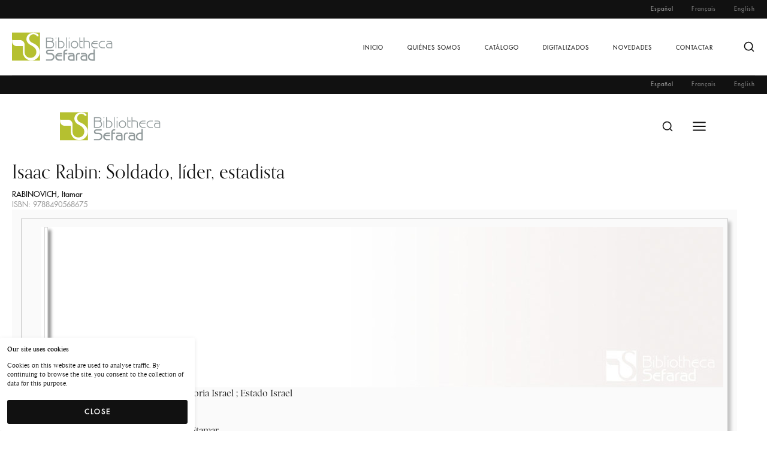

--- FILE ---
content_type: text/html; charset=UTF-8
request_url: https://www.bibliothecasefarad.com/listado-de-libros/isaac-rabin-soldado-lider-estadista/
body_size: 13466
content:
<!DOCTYPE html><html class="no-js" dir="ltr" lang="es-ES" prefix="og: https://ogp.me/ns#"><head><meta charset="UTF-8" /><meta http-equiv="X-UA-Compatible" content="IE=edge"><link rel="profile" href="http://gmpg.org/xfn/11" /><meta name="viewport" content="width=device-width, initial-scale=1"><link media="all" href="https://www.bibliothecasefarad.com/wp-content/cache/autoptimize/css/autoptimize_f3f526758e642f9afdfb6481207d8b11.css" rel="stylesheet"><title>Isaac Rabin: Soldado, líder, estadista - Bibliotheca Sefarad</title><style type="text/css" id="cst_font_data">@font-face {
	font-family: 'Futura Std';
	font-weight: 400;
	font-display: auto;
	font-fallback: Serif;
	src: url('https://www.bibliothecasefarad.com/wp-content/uploads/FuturaStd-Medium.otf') format('OpenType');
}</style><meta name="robots" content="max-image-preview:large" /><link rel="canonical" href="https://www.bibliothecasefarad.com/listado-de-libros/isaac-rabin-soldado-lider-estadista/" /><meta name="generator" content="All in One SEO (AIOSEO) 4.5.0" /><meta property="og:locale" content="es_ES" /><meta property="og:site_name" content="Bibliotheca Sefarad - Biblioteca digital de referencias bibliográficas sobre cultura judía." /><meta property="og:type" content="article" /><meta property="og:title" content="Isaac Rabin: Soldado, líder, estadista - Bibliotheca Sefarad" /><meta property="og:url" content="https://www.bibliothecasefarad.com/listado-de-libros/isaac-rabin-soldado-lider-estadista/" /><meta property="og:image" content="https://www.bibliothecasefarad.com/wp-content/uploads/2022/10/logo.png" /><meta property="og:image:secure_url" content="https://www.bibliothecasefarad.com/wp-content/uploads/2022/10/logo.png" /><meta property="article:published_time" content="2022-11-30T13:02:42+00:00" /><meta property="article:modified_time" content="2022-12-02T12:05:44+00:00" /><meta name="twitter:card" content="summary_large_image" /><meta name="twitter:title" content="Isaac Rabin: Soldado, líder, estadista - Bibliotheca Sefarad" /><meta name="twitter:image" content="https://www.bibliothecasefarad.com/wp-content/uploads/2022/10/logo.png" /> <script type="application/ld+json" class="aioseo-schema">{"@context":"https:\/\/schema.org","@graph":[{"@type":"BreadcrumbList","@id":"https:\/\/www.bibliothecasefarad.com\/listado-de-libros\/isaac-rabin-soldado-lider-estadista\/#breadcrumblist","itemListElement":[{"@type":"ListItem","@id":"https:\/\/www.bibliothecasefarad.com\/#listItem","position":1,"name":"Hogar","item":"https:\/\/www.bibliothecasefarad.com\/","nextItem":"https:\/\/www.bibliothecasefarad.com\/listado-de-libros\/isaac-rabin-soldado-lider-estadista\/#listItem"},{"@type":"ListItem","@id":"https:\/\/www.bibliothecasefarad.com\/listado-de-libros\/isaac-rabin-soldado-lider-estadista\/#listItem","position":2,"name":"Isaac Rabin: Soldado, l\u00edder, estadista","previousItem":"https:\/\/www.bibliothecasefarad.com\/#listItem"}]},{"@type":"Organization","@id":"https:\/\/www.bibliothecasefarad.com\/#organization","name":"Bibliotheca Sefarad","url":"https:\/\/www.bibliothecasefarad.com\/","logo":{"@type":"ImageObject","url":"https:\/\/www.bibliothecasefarad.com\/wp-content\/uploads\/2022\/10\/logo.png","@id":"https:\/\/www.bibliothecasefarad.com\/listado-de-libros\/isaac-rabin-soldado-lider-estadista\/#organizationLogo"},"image":{"@id":"https:\/\/www.bibliothecasefarad.com\/#organizationLogo"}},{"@type":"Person","@id":"https:\/\/www.bibliothecasefarad.com\/author\/admin\/#author","url":"https:\/\/www.bibliothecasefarad.com\/author\/admin\/","name":"admin","image":{"@type":"ImageObject","@id":"https:\/\/www.bibliothecasefarad.com\/listado-de-libros\/isaac-rabin-soldado-lider-estadista\/#authorImage","url":"https:\/\/secure.gravatar.com\/avatar\/6683a8d621f12fa701c4bd47101009a18824e4c6ce4cbb0f3294ffb7a22d388c?s=96&d=mm&r=g","width":96,"height":96,"caption":"admin"}},{"@type":"WebPage","@id":"https:\/\/www.bibliothecasefarad.com\/listado-de-libros\/isaac-rabin-soldado-lider-estadista\/#webpage","url":"https:\/\/www.bibliothecasefarad.com\/listado-de-libros\/isaac-rabin-soldado-lider-estadista\/","name":"Isaac Rabin: Soldado, l\u00edder, estadista - Bibliotheca Sefarad","inLanguage":"es-ES","isPartOf":{"@id":"https:\/\/www.bibliothecasefarad.com\/#website"},"breadcrumb":{"@id":"https:\/\/www.bibliothecasefarad.com\/listado-de-libros\/isaac-rabin-soldado-lider-estadista\/#breadcrumblist"},"author":{"@id":"https:\/\/www.bibliothecasefarad.com\/author\/admin\/#author"},"creator":{"@id":"https:\/\/www.bibliothecasefarad.com\/author\/admin\/#author"},"datePublished":"2022-11-30T13:02:42+00:00","dateModified":"2022-12-02T12:05:44+00:00"},{"@type":"WebSite","@id":"https:\/\/www.bibliothecasefarad.com\/#website","url":"https:\/\/www.bibliothecasefarad.com\/","name":"Bibliotheca Sefarad","description":"Biblioteca digital de referencias bibliogr\u00e1ficas sobre cultura jud\u00eda.","inLanguage":"es-ES","publisher":{"@id":"https:\/\/www.bibliothecasefarad.com\/#organization"}}]}</script> <link rel='dns-prefetch' href='//maps.googleapis.com' /><link rel='dns-prefetch' href='//use.typekit.net' /><link rel="alternate" type="application/rss+xml" title="Bibliotheca Sefarad &raquo; Feed" href="https://www.bibliothecasefarad.com/feed/" /><link rel="alternate" title="oEmbed (JSON)" type="application/json+oembed" href="https://www.bibliothecasefarad.com/wp-json/oembed/1.0/embed?url=https%3A%2F%2Fwww.bibliothecasefarad.com%2Flistado-de-libros%2Fisaac-rabin-soldado-lider-estadista%2F" /><link rel="alternate" title="oEmbed (XML)" type="text/xml+oembed" href="https://www.bibliothecasefarad.com/wp-json/oembed/1.0/embed?url=https%3A%2F%2Fwww.bibliothecasefarad.com%2Flistado-de-libros%2Fisaac-rabin-soldado-lider-estadista%2F&#038;format=xml" />  <script src="//www.googletagmanager.com/gtag/js?id=G-XR4TCWEBLT"  data-cfasync="false" data-wpfc-render="false" type="text/javascript" async></script> <script data-cfasync="false" data-wpfc-render="false" type="text/javascript">var mi_version = '8.20.1';
				var mi_track_user = true;
				var mi_no_track_reason = '';
				
								var disableStrs = [
										'ga-disable-G-XR4TCWEBLT',
									];

				/* Function to detect opted out users */
				function __gtagTrackerIsOptedOut() {
					for (var index = 0; index < disableStrs.length; index++) {
						if (document.cookie.indexOf(disableStrs[index] + '=true') > -1) {
							return true;
						}
					}

					return false;
				}

				/* Disable tracking if the opt-out cookie exists. */
				if (__gtagTrackerIsOptedOut()) {
					for (var index = 0; index < disableStrs.length; index++) {
						window[disableStrs[index]] = true;
					}
				}

				/* Opt-out function */
				function __gtagTrackerOptout() {
					for (var index = 0; index < disableStrs.length; index++) {
						document.cookie = disableStrs[index] + '=true; expires=Thu, 31 Dec 2099 23:59:59 UTC; path=/';
						window[disableStrs[index]] = true;
					}
				}

				if ('undefined' === typeof gaOptout) {
					function gaOptout() {
						__gtagTrackerOptout();
					}
				}
								window.dataLayer = window.dataLayer || [];

				window.MonsterInsightsDualTracker = {
					helpers: {},
					trackers: {},
				};
				if (mi_track_user) {
					function __gtagDataLayer() {
						dataLayer.push(arguments);
					}

					function __gtagTracker(type, name, parameters) {
						if (!parameters) {
							parameters = {};
						}

						if (parameters.send_to) {
							__gtagDataLayer.apply(null, arguments);
							return;
						}

						if (type === 'event') {
														parameters.send_to = monsterinsights_frontend.v4_id;
							var hookName = name;
							if (typeof parameters['event_category'] !== 'undefined') {
								hookName = parameters['event_category'] + ':' + name;
							}

							if (typeof MonsterInsightsDualTracker.trackers[hookName] !== 'undefined') {
								MonsterInsightsDualTracker.trackers[hookName](parameters);
							} else {
								__gtagDataLayer('event', name, parameters);
							}
							
						} else {
							__gtagDataLayer.apply(null, arguments);
						}
					}

					__gtagTracker('js', new Date());
					__gtagTracker('set', {
						'developer_id.dZGIzZG': true,
											});
										__gtagTracker('config', 'G-XR4TCWEBLT', {"forceSSL":"true","link_attribution":"true"} );
															window.gtag = __gtagTracker;										(function () {
						/* https://developers.google.com/analytics/devguides/collection/analyticsjs/ */
						/* ga and __gaTracker compatibility shim. */
						var noopfn = function () {
							return null;
						};
						var newtracker = function () {
							return new Tracker();
						};
						var Tracker = function () {
							return null;
						};
						var p = Tracker.prototype;
						p.get = noopfn;
						p.set = noopfn;
						p.send = function () {
							var args = Array.prototype.slice.call(arguments);
							args.unshift('send');
							__gaTracker.apply(null, args);
						};
						var __gaTracker = function () {
							var len = arguments.length;
							if (len === 0) {
								return;
							}
							var f = arguments[len - 1];
							if (typeof f !== 'object' || f === null || typeof f.hitCallback !== 'function') {
								if ('send' === arguments[0]) {
									var hitConverted, hitObject = false, action;
									if ('event' === arguments[1]) {
										if ('undefined' !== typeof arguments[3]) {
											hitObject = {
												'eventAction': arguments[3],
												'eventCategory': arguments[2],
												'eventLabel': arguments[4],
												'value': arguments[5] ? arguments[5] : 1,
											}
										}
									}
									if ('pageview' === arguments[1]) {
										if ('undefined' !== typeof arguments[2]) {
											hitObject = {
												'eventAction': 'page_view',
												'page_path': arguments[2],
											}
										}
									}
									if (typeof arguments[2] === 'object') {
										hitObject = arguments[2];
									}
									if (typeof arguments[5] === 'object') {
										Object.assign(hitObject, arguments[5]);
									}
									if ('undefined' !== typeof arguments[1].hitType) {
										hitObject = arguments[1];
										if ('pageview' === hitObject.hitType) {
											hitObject.eventAction = 'page_view';
										}
									}
									if (hitObject) {
										action = 'timing' === arguments[1].hitType ? 'timing_complete' : hitObject.eventAction;
										hitConverted = mapArgs(hitObject);
										__gtagTracker('event', action, hitConverted);
									}
								}
								return;
							}

							function mapArgs(args) {
								var arg, hit = {};
								var gaMap = {
									'eventCategory': 'event_category',
									'eventAction': 'event_action',
									'eventLabel': 'event_label',
									'eventValue': 'event_value',
									'nonInteraction': 'non_interaction',
									'timingCategory': 'event_category',
									'timingVar': 'name',
									'timingValue': 'value',
									'timingLabel': 'event_label',
									'page': 'page_path',
									'location': 'page_location',
									'title': 'page_title',
								};
								for (arg in args) {
																		if (!(!args.hasOwnProperty(arg) || !gaMap.hasOwnProperty(arg))) {
										hit[gaMap[arg]] = args[arg];
									} else {
										hit[arg] = args[arg];
									}
								}
								return hit;
							}

							try {
								f.hitCallback();
							} catch (ex) {
							}
						};
						__gaTracker.create = newtracker;
						__gaTracker.getByName = newtracker;
						__gaTracker.getAll = function () {
							return [];
						};
						__gaTracker.remove = noopfn;
						__gaTracker.loaded = true;
						window['__gaTracker'] = __gaTracker;
					})();
									} else {
										console.log("");
					(function () {
						function __gtagTracker() {
							return null;
						}

						window['__gtagTracker'] = __gtagTracker;
						window['gtag'] = __gtagTracker;
					})();
									}</script> <link rel='stylesheet' id='uaf_client_css-css' href='https://www.bibliothecasefarad.com/wp-content/cache/autoptimize/css/autoptimize_single_79c85a6b4acf028f62a1315df0bd2ef5.css?ver=1699601657' type='text/css' media='all' /><link rel='stylesheet' id='typekit-css' href='https://use.typekit.net/dpf2qad.css?ver=1.0.1' type='text/css' media='all' /> <script type="text/javascript" src="https://www.bibliothecasefarad.com/wp-content/plugins/google-analytics-for-wordpress/assets/js/frontend-gtag.min.js?ver=8.20.1" id="monsterinsights-frontend-script-js"></script> <script data-cfasync="false" data-wpfc-render="false" type="text/javascript" id='monsterinsights-frontend-script-js-extra'>var monsterinsights_frontend = {"js_events_tracking":"true","download_extensions":"doc,pdf,ppt,zip,xls,docx,pptx,xlsx","inbound_paths":"[{\"path\":\"\\\/go\\\/\",\"label\":\"affiliate\"},{\"path\":\"\\\/recommend\\\/\",\"label\":\"affiliate\"}]","home_url":"https:\/\/www.bibliothecasefarad.com","hash_tracking":"false","v4_id":"G-XR4TCWEBLT"};</script> <script type="text/javascript" src="https://www.bibliothecasefarad.com/wp-includes/js/jquery/jquery.min.js?ver=3.7.1" id="jquery-core-js"></script> <script type="text/javascript" src="https://www.bibliothecasefarad.com/wp-includes/js/jquery/jquery-migrate.min.js?ver=3.4.1" id="jquery-migrate-js"></script> <link rel="https://api.w.org/" href="https://www.bibliothecasefarad.com/wp-json/" /><link rel="EditURI" type="application/rsd+xml" title="RSD" href="https://www.bibliothecasefarad.com/xmlrpc.php?rsd" /><meta name="generator" content="WordPress 6.9" /><link rel='shortlink' href='https://www.bibliothecasefarad.com/?p=17540' /> <script data-cfasync="false">var dFlipLocation = "https://www.bibliothecasefarad.com/wp-content/plugins/3d-flipbook-dflip-lite/assets/"; var dFlipWPGlobal = {"text":{"toggleSound":"Turn on\/off Sound","toggleThumbnails":"Toggle Thumbnails","toggleOutline":"Toggle Outline\/Bookmark","previousPage":"Previous Page","nextPage":"Next Page","toggleFullscreen":"Toggle Fullscreen","zoomIn":"Zoom In","zoomOut":"Zoom Out","toggleHelp":"Toggle Help","singlePageMode":"Single Page Mode","doublePageMode":"Double Page Mode","downloadPDFFile":"Download PDF File","gotoFirstPage":"Goto First Page","gotoLastPage":"Goto Last Page","share":"Share","mailSubject":"I wanted you to see this FlipBook","mailBody":"Check out this site {{url}}","loading":"DearFlip: Loading "},"moreControls":"download,pageMode,startPage,endPage,sound","hideControls":"","scrollWheel":"false","backgroundColor":"#777","backgroundImage":"","height":"auto","paddingLeft":"20","paddingRight":"20","controlsPosition":"bottom","duration":800,"soundEnable":"true","enableDownload":"true","enableAnnotation":false,"enableAnalytics":"false","webgl":"true","hard":"none","maxTextureSize":"1600","rangeChunkSize":"524288","zoomRatio":1.5,"stiffness":3,"pageMode":"0","singlePageMode":"0","pageSize":"0","autoPlay":"false","autoPlayDuration":5000,"autoPlayStart":"false","linkTarget":"2","sharePrefix":"dearflip-"};</script><meta name="generator" content="Elementor 3.17.3; features: e_dom_optimization, e_optimized_assets_loading, e_optimized_css_loading, additional_custom_breakpoints; settings: css_print_method-external, google_font-enabled, font_display-auto"><meta name="generator" content="Powered by Slider Revolution 6.5.19 - responsive, Mobile-Friendly Slider Plugin for WordPress with comfortable drag and drop interface." /><link rel="icon" href="https://www.bibliothecasefarad.com/wp-content/uploads/2015/12/logo_sefarad.png" sizes="32x32" /><link rel="icon" href="https://www.bibliothecasefarad.com/wp-content/uploads/2015/12/logo_sefarad.png" sizes="192x192" /><link rel="apple-touch-icon" href="https://www.bibliothecasefarad.com/wp-content/uploads/2015/12/logo_sefarad.png" /><meta name="msapplication-TileImage" content="https://www.bibliothecasefarad.com/wp-content/uploads/2015/12/logo_sefarad.png" /> <script>function setREVStartSize(e){
			//window.requestAnimationFrame(function() {
				window.RSIW = window.RSIW===undefined ? window.innerWidth : window.RSIW;
				window.RSIH = window.RSIH===undefined ? window.innerHeight : window.RSIH;
				try {
					var pw = document.getElementById(e.c).parentNode.offsetWidth,
						newh;
					pw = pw===0 || isNaN(pw) ? window.RSIW : pw;
					e.tabw = e.tabw===undefined ? 0 : parseInt(e.tabw);
					e.thumbw = e.thumbw===undefined ? 0 : parseInt(e.thumbw);
					e.tabh = e.tabh===undefined ? 0 : parseInt(e.tabh);
					e.thumbh = e.thumbh===undefined ? 0 : parseInt(e.thumbh);
					e.tabhide = e.tabhide===undefined ? 0 : parseInt(e.tabhide);
					e.thumbhide = e.thumbhide===undefined ? 0 : parseInt(e.thumbhide);
					e.mh = e.mh===undefined || e.mh=="" || e.mh==="auto" ? 0 : parseInt(e.mh,0);
					if(e.layout==="fullscreen" || e.l==="fullscreen")
						newh = Math.max(e.mh,window.RSIH);
					else{
						e.gw = Array.isArray(e.gw) ? e.gw : [e.gw];
						for (var i in e.rl) if (e.gw[i]===undefined || e.gw[i]===0) e.gw[i] = e.gw[i-1];
						e.gh = e.el===undefined || e.el==="" || (Array.isArray(e.el) && e.el.length==0)? e.gh : e.el;
						e.gh = Array.isArray(e.gh) ? e.gh : [e.gh];
						for (var i in e.rl) if (e.gh[i]===undefined || e.gh[i]===0) e.gh[i] = e.gh[i-1];
											
						var nl = new Array(e.rl.length),
							ix = 0,
							sl;
						e.tabw = e.tabhide>=pw ? 0 : e.tabw;
						e.thumbw = e.thumbhide>=pw ? 0 : e.thumbw;
						e.tabh = e.tabhide>=pw ? 0 : e.tabh;
						e.thumbh = e.thumbhide>=pw ? 0 : e.thumbh;
						for (var i in e.rl) nl[i] = e.rl[i]<window.RSIW ? 0 : e.rl[i];
						sl = nl[0];
						for (var i in nl) if (sl>nl[i] && nl[i]>0) { sl = nl[i]; ix=i;}
						var m = pw>(e.gw[ix]+e.tabw+e.thumbw) ? 1 : (pw-(e.tabw+e.thumbw)) / (e.gw[ix]);
						newh =  (e.gh[ix] * m) + (e.tabh + e.thumbh);
					}
					var el = document.getElementById(e.c);
					if (el!==null && el) el.style.height = newh+"px";
					el = document.getElementById(e.c+"_wrapper");
					if (el!==null && el) {
						el.style.height = newh+"px";
						el.style.display = "block";
					}
				} catch(e){
					console.log("Failure at Presize of Slider:" + e)
				}
			//});
		  };</script> </head><body class="wp-singular book-template-default single single-book postid-17540 wp-embed-responsive wp-theme-loquet wp-child-theme-loquet-child loquet-theme elementor-default elementor-kit-6"><header class="gt-header gt-desktop-header gt-standard"><div class="gt-header-topbar gt-style-1 gt-dark"><div class="gt-flex-container"><div class="gt-item-group"><div class="gt-item gt-topbar-menu"><ul id="menu-topbar-menu" class="gt-top-bar-nav-menu"><li id="menu-item-38355-es" class="lang-item lang-item-58 lang-item-es current-lang no-translation lang-item-first menu-item menu-item-type-custom menu-item-object-custom menu-item-home menu-item-38355-es"><a data-title="Español" href="https://www.bibliothecasefarad.com/">Español</a></li><li id="menu-item-38355-fr" class="lang-item lang-item-98 lang-item-fr no-translation menu-item menu-item-type-custom menu-item-object-custom menu-item-38355-fr"><a data-title="Français" href="https://www.bibliothecasefarad.com/fr/accueil/">Français</a></li><li id="menu-item-38355-en" class="lang-item lang-item-61 lang-item-en no-translation menu-item menu-item-type-custom menu-item-object-custom menu-item-38355-en"><a data-title="English" href="https://www.bibliothecasefarad.com/en/home/">English</a></li></ul></div></div></div></div><div class="gt-header-main gt-style-1 gt-light gt-separator"><div class="gt-flex-container"><div class="gt-header-main-inner"><div class="gt-item-group"><div class="gt-item gt-logo"><a href="https://www.bibliothecasefarad.com/"><img width="168" height="48" src="https://www.bibliothecasefarad.com/wp-content/uploads/logo.png" class="attachment-168x48 size-168x48" alt="" decoding="async" /></a></div></div><div class="gt-item-group"><div class="gt-item gt-menu"><ul id="menu-main-menu" class="gt-nav-menu"><li id="menu-item-20979" class="menu-item menu-item-type-post_type menu-item-object-page menu-item-home menu-item-20979"><a data-title="Inicio" href="https://www.bibliothecasefarad.com/">Inicio</a></li><li id="menu-item-211" class="menu-item menu-item-type-post_type menu-item-object-page menu-item-211"><a data-title="Quiénes somos" href="https://www.bibliothecasefarad.com/quienes-somos/">Quiénes somos</a></li><li id="menu-item-214" class="menu-item menu-item-type-post_type menu-item-object-page menu-item-214"><a data-title="Catálogo" href="https://www.bibliothecasefarad.com/catalogo/">Catálogo</a></li><li id="menu-item-213" class="menu-item menu-item-type-post_type menu-item-object-page menu-item-213"><a data-title="Digitalizados" href="https://www.bibliothecasefarad.com/digitalizados/">Digitalizados</a></li><li id="menu-item-21554" class="menu-item menu-item-type-post_type menu-item-object-page menu-item-21554"><a data-title="Novedades" href="https://www.bibliothecasefarad.com/novedades/la-realidad-judia-en-la-historia-de-espana-y-su-diaspora/">Novedades</a></li><li id="menu-item-210" class="menu-item menu-item-type-post_type menu-item-object-page menu-item-210"><a data-title="Contactar" href="https://www.bibliothecasefarad.com/contacto/">Contactar</a></li></ul></div><div class="gt-item gt-search"><svg xmlns="http://www.w3.org/2000/svg" width="24" height="24" viewBox="0 0 24 24" fill="none" stroke="currentColor" stroke-width="2" stroke-linecap="round" stroke-linejoin="round" class="feather feather-search"><circle cx="11" cy="11" r="8"></circle><line x1="21" y1="21" x2="16.65" y2="16.65"></line></svg></div></div></div></div></div></header><header class="gt-header gt-desktop-header gt-fixed gt-sticky-header gt-light"><div class="gt-header-topbar gt-style-1 gt-dark"><div class="gt-flex-container"><div class="gt-item-group"><div class="gt-item gt-topbar-menu"><ul id="menu-topbar-menu-1" class="gt-top-bar-nav-menu"><li class="lang-item lang-item-58 lang-item-es current-lang no-translation lang-item-first menu-item menu-item-type-custom menu-item-object-custom menu-item-home menu-item-38355-es"><a data-title="Español" href="https://www.bibliothecasefarad.com/">Español</a></li><li class="lang-item lang-item-98 lang-item-fr no-translation menu-item menu-item-type-custom menu-item-object-custom menu-item-38355-fr"><a data-title="Français" href="https://www.bibliothecasefarad.com/fr/accueil/">Français</a></li><li class="lang-item lang-item-61 lang-item-en no-translation menu-item menu-item-type-custom menu-item-object-custom menu-item-38355-en"><a data-title="English" href="https://www.bibliothecasefarad.com/en/home/">English</a></li></ul></div></div></div></div><div class="gt-header-main gt-style-1 gt-light"><div class="gt-flex-container"><div class="gt-header-main-inner"><div class="gt-item-group"><div class="gt-item gt-logo"><a href="https://www.bibliothecasefarad.com/"><img width="168" height="48" src="https://www.bibliothecasefarad.com/wp-content/uploads/logo.png" class="attachment-168x48 size-168x48" alt="" decoding="async" /></a></div></div><div class="gt-item-group"><div class="gt-item gt-menu"><ul id="menu-main-menu-1" class="gt-nav-menu"><li class="menu-item menu-item-type-post_type menu-item-object-page menu-item-home menu-item-20979"><a data-title="Inicio" href="https://www.bibliothecasefarad.com/">Inicio</a></li><li class="menu-item menu-item-type-post_type menu-item-object-page menu-item-211"><a data-title="Quiénes somos" href="https://www.bibliothecasefarad.com/quienes-somos/">Quiénes somos</a></li><li class="menu-item menu-item-type-post_type menu-item-object-page menu-item-214"><a data-title="Catálogo" href="https://www.bibliothecasefarad.com/catalogo/">Catálogo</a></li><li class="menu-item menu-item-type-post_type menu-item-object-page menu-item-213"><a data-title="Digitalizados" href="https://www.bibliothecasefarad.com/digitalizados/">Digitalizados</a></li><li class="menu-item menu-item-type-post_type menu-item-object-page menu-item-21554"><a data-title="Novedades" href="https://www.bibliothecasefarad.com/novedades/la-realidad-judia-en-la-historia-de-espana-y-su-diaspora/">Novedades</a></li><li class="menu-item menu-item-type-post_type menu-item-object-page menu-item-210"><a data-title="Contactar" href="https://www.bibliothecasefarad.com/contacto/">Contactar</a></li></ul></div><div class="gt-item gt-search"><svg xmlns="http://www.w3.org/2000/svg" width="24" height="24" viewBox="0 0 24 24" fill="none" stroke="currentColor" stroke-width="2" stroke-linecap="round" stroke-linejoin="round" class="feather feather-search"><circle cx="11" cy="11" r="8"></circle><line x1="21" y1="21" x2="16.65" y2="16.65"></line></svg></div></div></div></div></div></header><header class="gt-header gt-mobile-header gt-default"><div class="gt-header-topbar gt-style-1 gt-dark"><div class="gt-flex-container"><div class="gt-item-group"><div class="gt-item gt-topbar-menu"><ul id="menu-topbar-menu-2" class="gt-top-bar-nav-menu"><li class="lang-item lang-item-58 lang-item-es current-lang no-translation lang-item-first menu-item menu-item-type-custom menu-item-object-custom menu-item-home menu-item-38355-es"><a data-title="Español" href="https://www.bibliothecasefarad.com/">Español</a></li><li class="lang-item lang-item-98 lang-item-fr no-translation menu-item menu-item-type-custom menu-item-object-custom menu-item-38355-fr"><a data-title="Français" href="https://www.bibliothecasefarad.com/fr/accueil/">Français</a></li><li class="lang-item lang-item-61 lang-item-en no-translation menu-item menu-item-type-custom menu-item-object-custom menu-item-38355-en"><a data-title="English" href="https://www.bibliothecasefarad.com/en/home/">English</a></li></ul></div></div></div></div><div class="gt-header-main gt-style-2 gt-light"><div class="gt-flex-container-full"><div class="gt-header-main-inner"><div class="gt-item-group"><div class="gt-item gt-logo"><a href="https://www.bibliothecasefarad.com/"><img width="168" height="48" src="https://www.bibliothecasefarad.com/wp-content/uploads/logo.png" class="attachment-168x48 size-168x48" alt="" decoding="async" /></a></div></div><div class="gt-item-group"><div class="gt-item gt-search"><svg xmlns="http://www.w3.org/2000/svg" width="24" height="24" viewBox="0 0 24 24" fill="none" stroke="currentColor" stroke-width="2" stroke-linecap="round" stroke-linejoin="round" class="feather feather-search"><circle cx="11" cy="11" r="8"></circle><line x1="21" y1="21" x2="16.65" y2="16.65"></line></svg></div><div class="gt-item gt-off-canvas-icon"><svg xmlns="http://www.w3.org/2000/svg" width="24" height="24" viewBox="0 0 24 24" fill="none" stroke="currentColor" stroke-width="2" stroke-linecap="round" stroke-linejoin="round" class="feather feather-menu"><line x1="3" y1="12" x2="21" y2="12"></line><line x1="3" y1="6" x2="21" y2="6"></line><line x1="3" y1="18" x2="21" y2="18"></line></svg></div></div></div></div></header><header class="gt-header gt-mobile-header gt-fixed gt-sticky-header gt-sticky-mobile-header"><div class="gt-header-topbar gt-style-1 gt-dark"><div class="gt-flex-container"><div class="gt-item-group"><div class="gt-item gt-topbar-menu"><ul id="menu-topbar-menu-3" class="gt-top-bar-nav-menu"><li class="lang-item lang-item-58 lang-item-es current-lang no-translation lang-item-first menu-item menu-item-type-custom menu-item-object-custom menu-item-home menu-item-38355-es"><a data-title="Español" href="https://www.bibliothecasefarad.com/">Español</a></li><li class="lang-item lang-item-98 lang-item-fr no-translation menu-item menu-item-type-custom menu-item-object-custom menu-item-38355-fr"><a data-title="Français" href="https://www.bibliothecasefarad.com/fr/accueil/">Français</a></li><li class="lang-item lang-item-61 lang-item-en no-translation menu-item menu-item-type-custom menu-item-object-custom menu-item-38355-en"><a data-title="English" href="https://www.bibliothecasefarad.com/en/home/">English</a></li></ul></div></div></div></div><div class="gt-header-main gt-style-2 gt-light"><div class="gt-flex-container-full"><div class="gt-header-main-inner"><div class="gt-item-group"><div class="gt-item gt-logo"><a href="https://www.bibliothecasefarad.com/"><img width="168" height="48" src="https://www.bibliothecasefarad.com/wp-content/uploads/logo.png" class="attachment-168x48 size-168x48" alt="" decoding="async" /></a></div></div><div class="gt-item-group"><div class="gt-item gt-search"><svg xmlns="http://www.w3.org/2000/svg" width="24" height="24" viewBox="0 0 24 24" fill="none" stroke="currentColor" stroke-width="2" stroke-linecap="round" stroke-linejoin="round" class="feather feather-search"><circle cx="11" cy="11" r="8"></circle><line x1="21" y1="21" x2="16.65" y2="16.65"></line></svg></div><div class="gt-item gt-off-canvas-icon"><svg xmlns="http://www.w3.org/2000/svg" width="24" height="24" viewBox="0 0 24 24" fill="none" stroke="currentColor" stroke-width="2" stroke-linecap="round" stroke-linejoin="round" class="feather feather-menu"><line x1="3" y1="12" x2="21" y2="12"></line><line x1="3" y1="6" x2="21" y2="6"></line><line x1="3" y1="18" x2="21" y2="18"></line></svg></div></div></div></div></header><main class="gt-main"><div class="gt-page-wrapper"><div class="gt-flex-container gt-page-layout"><div class="gt-page-content gt-page-content-left gt-style-1"><div class="gt-sticky-sidebar"><article class="gt-article"><div id="post-17540" class="gt-content post-17540 book type-book status-publish hentry"><div class="gt-content-header"><h1>Isaac Rabin: Soldado, líder, estadista</h1><div class="gt-author">RABINOVICH, Itamar</div><div class="gt-isbn">ISBN: 9788490568675</div></div><div class="gt-content-body"><div class="gt-item gt-item-content"></div><div class='gt-flex-container gt-form'><iframe id='iframe-sefarad' src='https://server.knosys.es/_sefarad_wp3/index.vm?number=24313&language=ES&country=ES' frameborder='0' width='100%' height='800'></iframe></div><p id="moreResults" style="width: 100%; text-align: center; "></p> <script type='text/javascript'>// Redimensi�n autom�tica
				var eventMethod = window.addEventListener ? "addEventListener" : "attachEvent";
				var eventer = window[eventMethod];
				var messageEvent = eventMethod == "attachEvent" ? "onmessage" : "message";
				var rectFrame = document.getElementById('iframe-sefarad').getBoundingClientRect();

				eventer(messageEvent,function(e) {
					if (e.data.indexOf('resize::') != -1) {
						var height = e.data.replace('resize::', '');
						document.getElementById('iframe-sefarad').style.height = height+'px';
					} else if (e.data.indexOf('scrollTo::') != -1) {
						var top = e.data.replace('scrollTo::', '');
						var adjust = 100;
						top = parseInt(parseInt(rectFrame.top) + parseInt(top) - parseInt(adjust));
						document.documentElement.scrollTop = document.body.scrollTop = top;
					}
				} ,false);
				  
				// Scroll infinito
				setInterval(checkLastVisible, 250);
				
				function checkLastVisible() {
					
					var moreResults = document.getElementById('moreResults');
					if (moreResults) {
						if (isScrolledIntoView(moreResults)) {
							var iFrame = document.getElementById('iframe-sefarad');
							iFrame.contentWindow.postMessage("message::nextPage", "*");
						}
					}
				}
				
				function isScrolledIntoView(el) {
					var rect = el.getBoundingClientRect();
					return(rect.bottom <= window.innerHeight);
				}</script> <div class="gt-item gt-item-social-sharing"><div class="gt-social-sharing"><div class="gt-title">Share This Article</div><div class="gt-social-links gt-style-13 gt-light gt-size-s gt-left"><ul><li><a href="https://www.facebook.com/sharer/sharer.php?u=https://www.bibliothecasefarad.com/listado-de-libros/isaac-rabin-soldado-lider-estadista/&#038;t=Isaac+Rabin%3A+Soldado%2C+l%C3%ADder%2C+estadista" target="_blank" class="gt-facebook"><i class="fa-brands fa-facebook-f"></i><span>Share on Facebook</span></a></li><li><a href="https://twitter.com/intent/tweet?url=https://www.bibliothecasefarad.com/listado-de-libros/isaac-rabin-soldado-lider-estadista/&#038;text=Isaac+Rabin%3A+Soldado%2C+l%C3%ADder%2C+estadista" target="_blank" class="gt-twitter"><i class="fa-brands fa-twitter"></i><span>Share on Twitter</span></a></li><li><a href="https://www.linkedin.com/shareArticle?mini=true&#038;url=https://www.bibliothecasefarad.com/listado-de-libros/isaac-rabin-soldado-lider-estadista/&#038;title=Isaac+Rabin%3A+Soldado%2C+l%C3%ADder%2C+estadista" target="_blank" class="gt-linkedin"><i class="fa-brands fa-linkedin-in"></i><span>Share on LinkedIn</span></a></li><li><a href="whatsapp://send?text=https://www.bibliothecasefarad.com/listado-de-libros/isaac-rabin-soldado-lider-estadista/" target="_blank" class="gt-whatsapp"><i class="fa-brands fa-whatsapp"></i><span>Share on WhatsApp</span></a></li><li><a href="https://pinterest.com/pin/create/button/?url=https://www.bibliothecasefarad.com/listado-de-libros/isaac-rabin-soldado-lider-estadista/&#038;description=Isaac+Rabin%3A+Soldado%2C+l%C3%ADder%2C+estadista" target="_blank" class="gt-pinterest"><i class="fa-brands fa-pinterest-p"></i><span>Share on Pinterest</span></a></li><li><a href="https://reddit.com/submit?url=https://www.bibliothecasefarad.com/listado-de-libros/isaac-rabin-soldado-lider-estadista/&#038;title=Isaac+Rabin%3A+Soldado%2C+l%C3%ADder%2C+estadista" target="_blank" class="gt-reddit"><i class="fa-brands fa-reddit-alien"></i><span>Share on Reddit</span></a></li><li><a href="mailto:?body=https://www.bibliothecasefarad.com/listado-de-libros/isaac-rabin-soldado-lider-estadista/&#038;subject=Isaac+Rabin%3A+Soldado%2C+l%C3%ADder%2C+estadista" target="_blank" class="gt-email"><i class="fa-solid fa-envelope"></i><span>Share via Email</span></a></li></ul></div></div></div></div></div></article></div></div></div></main><footer class="gt-footer"><div class="gt-footer-widgets gt-style-1 gt-dark"><div class="gt-container"><div class="gt-footer-widgets-inner"><div class="gt-grid gt-grid-4 gt-spacing-30"><div class="gt-grid-col"><div id="text-2" class="gt-footer-widget widget_text"><div class="textwidget"><p><img loading="lazy" decoding="async" class="alignnone size-full wp-image-19456" src="https://www.bibliothecasefarad.com/wp-content/uploads/logo-dark.png" alt="" width="177" height="50" /></p></div></div></div><div class="gt-grid-col"><div id="nav_menu-2" class="gt-footer-widget widget_nav_menu"><div class="gt-widget-title">La Biblioteca</div><div class="menu-footer-menu-widget1-container"><ul id="menu-footer-menu-widget1" class="menu"><li id="menu-item-1602" class="menu-item menu-item-type-post_type menu-item-object-page menu-item-1602"><a href="https://www.bibliothecasefarad.com/quienes-somos/">Quiénes somos</a></li><li id="menu-item-11028" class="menu-item menu-item-type-post_type menu-item-object-page menu-item-11028"><a href="https://www.bibliothecasefarad.com/catalogo/">Catálogo</a></li><li id="menu-item-11029" class="menu-item menu-item-type-post_type menu-item-object-page menu-item-11029"><a href="https://www.bibliothecasefarad.com/digitalizados/">Digitalizados</a></li><li id="menu-item-21555" class="menu-item menu-item-type-post_type menu-item-object-page menu-item-21555"><a href="https://www.bibliothecasefarad.com/novedades/la-realidad-judia-en-la-historia-de-espana-y-su-diaspora/">Novedades</a></li></ul></div></div></div><div class="gt-grid-col"><div id="nav_menu-3" class="gt-footer-widget widget_nav_menu"><div class="gt-widget-title">Destacados</div><div class="menu-footer-menu-widget2-container"><ul id="menu-footer-menu-widget2" class="menu"><li id="menu-item-1605" class="menu-item menu-item-type-post_type menu-item-object-page menu-item-1605"><a href="https://www.bibliothecasefarad.com/temas/">Temas</a></li><li id="menu-item-1604" class="menu-item menu-item-type-post_type menu-item-object-page menu-item-1604"><a href="https://www.bibliothecasefarad.com/manuscritos/">Manuscritos</a></li><li id="menu-item-19730" class="menu-item menu-item-type-post_type menu-item-object-page menu-item-19730"><a href="https://www.bibliothecasefarad.com/exposiciones/">Exposiciones</a></li><li id="menu-item-21861" class="menu-item menu-item-type-post_type menu-item-object-page menu-item-21861"><a href="https://www.bibliothecasefarad.com/publicaciones/">Publicaciones</a></li></ul></div></div></div><div class="gt-grid-col"><div id="nav_menu-5" class="gt-footer-widget widget_nav_menu"><div class="gt-widget-title">Otros</div><div class="menu-footer-menu-widget3-container"><ul id="menu-footer-menu-widget3" class="menu"><li id="menu-item-21866" class="menu-item menu-item-type-post_type menu-item-object-page menu-item-21866"><a href="https://www.bibliothecasefarad.com/noticias/">Noticias</a></li><li id="menu-item-11115" class="menu-item menu-item-type-post_type menu-item-object-page menu-item-11115"><a href="https://www.bibliothecasefarad.com/bibliotecas-e-instituciones/">Bibliotecas e Instituciones</a></li><li id="menu-item-11114" class="menu-item menu-item-type-post_type menu-item-object-page menu-item-11114"><a href="https://www.bibliothecasefarad.com/amigos-de-bibliotheca-sefarad/">Amigos de Bibliotheca Sefarad</a></li><li id="menu-item-11117" class="menu-item menu-item-type-post_type menu-item-object-page menu-item-11117"><a href="https://www.bibliothecasefarad.com/donaciones/">Donaciones</a></li><li id="menu-item-11116" class="menu-item menu-item-type-post_type menu-item-object-page menu-item-11116"><a href="https://www.bibliothecasefarad.com/contacto/">Contactar</a></li></ul></div></div></div></div></div></div></div><div class="gt-copyright gt-style-1 gt-dark"><div class="gt-container-full"><div class="gt-copyright-inner"><div class="gt-copyright-text"><p>© 2024 Bibliotheca Sefarad. Todos los derechos reservados. Sistema de consulta <a href="https://www.knosys.es" target="_blank" rel="noopener">Knosys</a>, desarrollado por <a href="https://www.micronet.es" target="_blank" rel="noopener">Micronet S.A.</a></p><p><a href="https://www.bibliothecasefarad.com/aviso-legal/">Aviso legal</a> | <a href="https://www.bibliothecasefarad.com/politica-de-privacidad-y-cookies/">Política de privacidad</a></p></div><div class="gt-social"><div class="gt-social-links gt-style-1 gt-dark gt-size-s"><ul><li><a href="https://es.linkedin.com/bibliothecasefarad/" target="_blank" class="gt-linkedin"><i class="fa-brands fa-linkedin-in"></i></a></li><li><a href="https://www.instagram.com/bibliothecasefarad/" target="_blank" class="gt-instagram"><i class="fa-brands fa-instagram"></i></a></li><li><a href="https://twitter.com/bibliothecasefarad/" target="_blank" class="gt-twitter"><i class="fa-brands fa-twitter"></i></a></li></ul></div></div></div></div></div></footer><div class="gt-site-mask"></div><div class="gt-cookie-bar gt-style-4 gt-light" data-expires="15"><div class="gt-inner"><div class="gt-text"><p><strong>Our site uses cookies</strong></p><p>Cookies on this website are used to analyse traffic. By continuing to browse the site, you consent to the collection of data for this purpose.</p></div><div class="gt-button gt-style-1 gt-light"><a href="#">Close</a></div></div></div><div class="gt-search-box gt-style-1 gt-light"><div class="gt-search-box-overlay"></div><div class="gt-search-box-container"><div class="gt-container"><div class="gt-content"><form role="search" method="get" action="https://www.bibliothecasefarad.com/"><div class="gt-form-wrapper"><input type="text" value="" placeholder="Type here to search..." autocomplete="off" name="s" /><button><svg xmlns="http://www.w3.org/2000/svg" width="30" height="30" viewBox="0 0 24 24" fill="none" stroke="currentColor" stroke-width="2" stroke-linecap="round" stroke-linejoin="round" class="feather feather-search"><circle cx="11" cy="11" r="8"></circle><line x1="21" y1="21" x2="16.65" y2="16.65"></line></svg></button></div><div class="gt-post-type-select gt-one-select"><div class="gt-checkbox"><input type="checkbox" id="spt-all"  checked name="post_type" value="" /><svg viewBox="0 0 21 21"> <path d="M5,10.75 L8.5,14.25 L19.4,2.3 C18.8333333,1.43333333 18.0333333,1 17,1 L4,1 C2.35,1 1,2.35 1,4 L1,17 C1,18.65 2.35,20 4,20 L17,20 C18.65,20 20,18.65 20,17 L20,7.99769186"></path> </svg><span><label for="spt-all">All</label></span></div><div class="gt-checkbox"><input type="checkbox" id="spt-post" name="post_type" value="post" /><svg viewBox="0 0 21 21"> <path d="M5,10.75 L8.5,14.25 L19.4,2.3 C18.8333333,1.43333333 18.0333333,1 17,1 L4,1 C2.35,1 1,2.35 1,4 L1,17 C1,18.65 2.35,20 4,20 L17,20 C18.65,20 20,18.65 20,17 L20,7.99769186"></path> </svg><span><label for="spt-post">Posts</label></span></div><div class="gt-checkbox"><input type="checkbox" id="spt-museum" name="post_type" value="museum" /><svg viewBox="0 0 21 21"> <path d="M5,10.75 L8.5,14.25 L19.4,2.3 C18.8333333,1.43333333 18.0333333,1 17,1 L4,1 C2.35,1 1,2.35 1,4 L1,17 C1,18.65 2.35,20 4,20 L17,20 C18.65,20 20,18.65 20,17 L20,7.99769186"></path> </svg><span><label for="spt-museum">Museums</label></span></div><div class="gt-checkbox"><input type="checkbox" id="spt-exhibition" name="post_type" value="exhibition" /><svg viewBox="0 0 21 21"> <path d="M5,10.75 L8.5,14.25 L19.4,2.3 C18.8333333,1.43333333 18.0333333,1 17,1 L4,1 C2.35,1 1,2.35 1,4 L1,17 C1,18.65 2.35,20 4,20 L17,20 C18.65,20 20,18.65 20,17 L20,7.99769186"></path> </svg><span><label for="spt-exhibition">Exhibitions</label></span></div><div class="gt-checkbox"><input type="checkbox" id="spt-magazine" name="post_type" value="magazine" /><svg viewBox="0 0 21 21"> <path d="M5,10.75 L8.5,14.25 L19.4,2.3 C18.8333333,1.43333333 18.0333333,1 17,1 L4,1 C2.35,1 1,2.35 1,4 L1,17 C1,18.65 2.35,20 4,20 L17,20 C18.65,20 20,18.65 20,17 L20,7.99769186"></path> </svg><span><label for="spt-magazine">Magazines</label></span></div><div class="gt-checkbox"><input type="checkbox" id="spt-product" name="post_type" value="product" /><svg viewBox="0 0 21 21"> <path d="M5,10.75 L8.5,14.25 L19.4,2.3 C18.8333333,1.43333333 18.0333333,1 17,1 L4,1 C2.35,1 1,2.35 1,4 L1,17 C1,18.65 2.35,20 4,20 L17,20 C18.65,20 20,18.65 20,17 L20,7.99769186"></path> </svg><span><label for="spt-product">Products</label></span></div></div></form></div></div></div></div><div class="gt-language-box gt-style-1 gt-light"><div class="gt-language-box-overlay"></div><div class="gt-language-box-container"><div class="gt-container"><div class="gt-content"><ul class="gt-languages"><li class="gt-active"><a href="https://www.bibliothecasefarad.com/"><span>Español</span></a></li><li class=""><a href="https://www.bibliothecasefarad.com/fr/accueil/"><span>Français</span></a></li><li class=""><a href="https://www.bibliothecasefarad.com/en/home/"><span>English</span></a></li></ul></div></div></div></div><div id="user-box-popup" class="gt-user-box-popup gt-style-1 gt-light gt-animated gt-user-box-popup-active"><div class="gt-background"><div class="gt-signin-button"><h4>Have an Account?</h4><div class="gt-button gt-style-1 gt-inline-block gt-dark"><a href="javascript:;" class="gt-part-signin-action">Sign In</a></div></div><div class="gt-signup-button"><h4>Create Account</h4><div class="gt-button gt-style-1 gt-inline-block gt-dark"><a href="javascript:;" class="gt-part-signup-action">Sign Up</a></div></div></div><div class="gt-content"><div class="gt-part-signin gt-part gt-show"><h4>Sign in to Bibliotheca Sefarad</h4><form id="gt-sign-in-form" action="https://www.bibliothecasefarad.com/" method="POST"><div class="gt-grid gt-grid-1 gt-spacing-10"><div class="gt-grid-col"><input type="text" name="gt-sign-in-username" id="gt-sign-in-username" placeholder="Username or Email Address" required /></div><div class="gt-grid-col"><input type="password" name="gt-sign-in-password" id="gt-sign-in-password" placeholder="Password" required /></div><div class="gt-grid-col"><label class="gt-checkbox" for="gt-remember-me"><input type="checkbox" value="none" name="gt-remember-me" id="gt-remember-me" /><svg viewBox="0 0 21 21"> <path d="M5,10.75 L8.5,14.25 L19.4,2.3 C18.8333333,1.43333333 18.0333333,1 17,1 L4,1 C2.35,1 1,2.35 1,4 L1,17 C1,18.65 2.35,20 4,20 L17,20 C18.65,20 20,18.65 20,17 L20,7.99769186"></path></svg><span>Remember Me</span></label></div><div class="gt-grid-col"><button type="submit" class="gt-button gt-full-width gt-style-1">Sign in</button><input type="hidden" value="loquet_sign_in_backend" name="action" /></div><div class="gt-grid-col"><div class="gt-links"><ul><li><a href="https://www.bibliothecasefarad.com/wp-login.php?action=lostpassword&redirect_to=https%3A%2F%2Fwww.bibliothecasefarad.com%2Flistado-de-libros%2Fisaac-rabin-soldado-lider-estadista%2F">Lost Your Password?</a></li></ul></div></div></div><div class="gt-notices"></div><input type="hidden" id="gt-sign-in-security" name="gt-sign-in-security" value="a1eb56eec4" /><input type="hidden" name="_wp_http_referer" value="/listado-de-libros/isaac-rabin-soldado-lider-estadista/" /></form></div><div class="gt-part-signup gt-part"><h4>Create Account</h4><p>New membership are not allowed.</p></div></div></div> <script>window.RS_MODULES = window.RS_MODULES || {};
			window.RS_MODULES.modules = window.RS_MODULES.modules || {};
			window.RS_MODULES.waiting = window.RS_MODULES.waiting || [];
			window.RS_MODULES.defered = true;
			window.RS_MODULES.moduleWaiting = window.RS_MODULES.moduleWaiting || {};
			window.RS_MODULES.type = 'compiled';</script> <script type="speculationrules">{"prefetch":[{"source":"document","where":{"and":[{"href_matches":"/*"},{"not":{"href_matches":["/wp-*.php","/wp-admin/*","/wp-content/uploads/*","/wp-content/*","/wp-content/plugins/*","/wp-content/themes/loquet-child/*","/wp-content/themes/loquet/*","/*\\?(.+)"]}},{"not":{"selector_matches":"a[rel~=\"nofollow\"]"}},{"not":{"selector_matches":".no-prefetch, .no-prefetch a"}}]},"eagerness":"conservative"}]}</script> <div class="gt-off-canvas gt-style-1 gt-position-right gt-light gt-animation-off" data-simplebar><div class="gt-off-canvas-header"><div class="gt-close"><svg xmlns="http://www.w3.org/2000/svg" width="24" height="24" viewBox="0 0 24 24" fill="none" stroke="currentColor" stroke-width="2" stroke-linecap="round" stroke-linejoin="round" class="feather feather-x"><line x1="18" y1="6" x2="6" y2="18"></line><line x1="6" y1="6" x2="18" y2="18"></line></svg></div><div class="gt-social-links"><div class="gt-social-links gt-style-1 gt-light gt-size-m"><ul><li><a href="https://es.linkedin.com/bibliothecasefarad/" target="_blank" class="gt-linkedin"><i class="fa-brands fa-linkedin-in"></i></a></li><li><a href="https://www.instagram.com/bibliothecasefarad/" target="_blank" class="gt-instagram"><i class="fa-brands fa-instagram"></i></a></li><li><a href="https://twitter.com/bibliothecasefarad/" target="_blank" class="gt-twitter"><i class="fa-brands fa-twitter"></i></a></li></ul></div></div></div><div class="gt-off-canvas-inner"><div class="gt-off-canvas-left"></div><div class="gt-off-canvas-right"><div class="gt-widgets"><div class="gt-grid gt-grid-1 gt-spacing-45"><div class="gt-grid-col"><div id="nav_menu-4" class="gt-widget gt-style-1 widget_nav_menu"><div class="gt-widget-title">Bibliotheca Sefarad</div><div class="menu-main-menu-container"><ul id="menu-main-menu-2" class="menu"><li class="menu-item menu-item-type-post_type menu-item-object-page menu-item-home menu-item-20979"><a href="https://www.bibliothecasefarad.com/">Inicio</a></li><li class="menu-item menu-item-type-post_type menu-item-object-page menu-item-211"><a href="https://www.bibliothecasefarad.com/quienes-somos/">Quiénes somos</a></li><li class="menu-item menu-item-type-post_type menu-item-object-page menu-item-214"><a href="https://www.bibliothecasefarad.com/catalogo/">Catálogo</a></li><li class="menu-item menu-item-type-post_type menu-item-object-page menu-item-213"><a href="https://www.bibliothecasefarad.com/digitalizados/">Digitalizados</a></li><li class="menu-item menu-item-type-post_type menu-item-object-page menu-item-21554"><a href="https://www.bibliothecasefarad.com/novedades/la-realidad-judia-en-la-historia-de-espana-y-su-diaspora/">Novedades</a></li><li class="menu-item menu-item-type-post_type menu-item-object-page menu-item-210"><a href="https://www.bibliothecasefarad.com/contacto/">Contactar</a></li></ul></div></div></div></div></div></div></div></div><div class="gt-overlay-opacity-bg"></div><script type="text/javascript">(function() {
				var expirationDate = new Date();
				expirationDate.setTime( expirationDate.getTime() + 31536000 * 1000 );
				document.cookie = "pll_language=es; expires=" + expirationDate.toUTCString() + "; path=/; secure; SameSite=Lax";
			}());</script> <script type="text/javascript" src="https://www.bibliothecasefarad.com/wp-content/plugins/contact-form-7/includes/swv/js/index.js?ver=5.8.2" id="swv-js"></script> <script type="text/javascript" id="contact-form-7-js-extra">var wpcf7 = {"api":{"root":"https://www.bibliothecasefarad.com/wp-json/","namespace":"contact-form-7/v1"},"cached":"1"};
//# sourceURL=contact-form-7-js-extra</script> <script type="text/javascript" src="https://www.bibliothecasefarad.com/wp-content/plugins/contact-form-7/includes/js/index.js?ver=5.8.2" id="contact-form-7-js"></script> <script type="text/javascript" src="https://www.bibliothecasefarad.com/wp-content/plugins/revslider/public/assets/js/rbtools.min.js?ver=6.5.18" defer async id="tp-tools-js"></script> <script type="text/javascript" src="https://www.bibliothecasefarad.com/wp-content/plugins/revslider/public/assets/js/rs6.min.js?ver=6.5.19" defer async id="revmin-js"></script> <script type="text/javascript" src="https://www.bibliothecasefarad.com/wp-content/themes/loquet/includes/assets/js/js.cookie.min.js?ver=6.9" id="js-cookie-js"></script> <script type="text/javascript" src="https://www.bibliothecasefarad.com/wp-content/themes/loquet/includes/assets/js/fancybox.min.js?ver=6.9" id="fancybox-js"></script> <script type="text/javascript" id="fancybox-js-after">jQuery(document).ready(function($){$('[data-fancybox]').fancybox({
					loop: true,
					keyboard: true,
					infobar: true,
					animationEffect: 'fade',
					animationDuration: 366,
					transitionEffect: 'fade',
					transitionDuration: 366,
					buttons: [
						"zoom","share","slideShow","fullScreen","download","thumbs","close",
					],
					slideShow: {
						autoStart: true,
						speed: 3000
					},
					thumbs: {
						autoStart: true,
						hideOnClose: true,
						parentEl: '.fancybox-container',
						axis: 'y',
					},
					buttons: [
						"zoom","share","slideShow","fullScreen","download","thumbs","close",
					],
					share: {
						url: function(instance, item) {
							return ((!instance.currentHash && !(item.type === 'inline' || item.type === 'html') ? item.origSrc || item.src : false) || window.location);
						},
						tpl: '<div class="gt-social-sharing"><div class="gt-title">Share This Photo</div><div class="gt-social-links gt-style-4 gt-light gt-size-m gt-center"><ul><li><a href="https://www.facebook.com/sharer/sharer.php?u=https://www.bibliothecasefarad.com/listado-de-libros/isaac-rabin-soldado-lider-estadista/&#038;t=Isaac+Rabin%3A+Soldado%2C+l%C3%ADder%2C+estadista" target="_blank" class="gt-facebook"><i class="fa-brands fa-facebook-f"></i></a></li><li><a href="https://twitter.com/intent/tweet?url=https://www.bibliothecasefarad.com/listado-de-libros/isaac-rabin-soldado-lider-estadista/&#038;text=Isaac+Rabin%3A+Soldado%2C+l%C3%ADder%2C+estadista" target="_blank" class="gt-twitter"><i class="fa-brands fa-twitter"></i></a></li><li><a href="https://www.linkedin.com/shareArticle?mini=true&#038;url=https://www.bibliothecasefarad.com/listado-de-libros/isaac-rabin-soldado-lider-estadista/&#038;title=Isaac+Rabin%3A+Soldado%2C+l%C3%ADder%2C+estadista" target="_blank" class="gt-linkedin"><i class="fa-brands fa-linkedin-in"></i></a></li><li><a href="whatsapp://send?text=https://www.bibliothecasefarad.com/listado-de-libros/isaac-rabin-soldado-lider-estadista/" target="_blank" class="gt-whatsapp"><i class="fa-brands fa-whatsapp"></i></a></li><li><a href="https://pinterest.com/pin/create/button/?url=https://www.bibliothecasefarad.com/listado-de-libros/isaac-rabin-soldado-lider-estadista/&#038;description=Isaac+Rabin%3A+Soldado%2C+l%C3%ADder%2C+estadista" target="_blank" class="gt-pinterest"><i class="fa-brands fa-pinterest-p"></i></a></li><li><a href="https://reddit.com/submit?url=https://www.bibliothecasefarad.com/listado-de-libros/isaac-rabin-soldado-lider-estadista/&#038;title=Isaac+Rabin%3A+Soldado%2C+l%C3%ADder%2C+estadista" target="_blank" class="gt-reddit"><i class="fa-brands fa-reddit-alien"></i></a></li><li><a href="mailto:?body=https://www.bibliothecasefarad.com/listado-de-libros/isaac-rabin-soldado-lider-estadista/&#038;subject=Isaac+Rabin%3A+Soldado%2C+l%C3%ADder%2C+estadista" target="_blank" class="gt-email"><i class="fa-solid fa-envelope"></i></a></li></ul></div></div>',
					},
					lang: 'es',
					i18n: {
						' . esc_attr( es ) . ': {
							CLOSE: 'Close',
							NEXT: 'Next',
							PREV: 'Previous',
							ERROR: 'The requested content cannot be loaded. Please try again later.',
							PLAY_START: 'Start slideshow',
							PLAY_STOP: 'Pause slideshow',
							FULL_SCREEN: 'Fullscreen',
							THUMBS: 'Thumbnails',
							DOWNLOAD: 'Download',
							SHARE: 'Share',
							ZOOM: 'Zoom',
						},
					},
				});});
//# sourceURL=fancybox-js-after</script> <script type="text/javascript" src="https://www.bibliothecasefarad.com/wp-content/themes/loquet/includes/assets/js/gsap.min.js?ver=6.9" id="tweenmax-js"></script> <script type="text/javascript" src="https://www.bibliothecasefarad.com/wp-content/themes/loquet/includes/assets/js/swiper.min.js?ver=6.9" id="swiper-js"></script> <script type="text/javascript" src="https://www.bibliothecasefarad.com/wp-content/themes/loquet/includes/assets/js/sifter.min.js?ver=6.9" id="sifter-js"></script> <script type="text/javascript" src="https://www.bibliothecasefarad.com/wp-content/themes/loquet/includes/assets/js/microplugin.min.js?ver=6.9" id="microplugin-js"></script> <script type="text/javascript" src="https://www.bibliothecasefarad.com/wp-content/themes/loquet/includes/assets/js/selectize.min.js?ver=6.9" id="selectize-js"></script> <script type="text/javascript" src="https://www.bibliothecasefarad.com/wp-includes/js/jquery/ui/core.min.js?ver=1.13.3" id="jquery-ui-core-js"></script> <script type="text/javascript" src="https://www.bibliothecasefarad.com/wp-includes/js/jquery/ui/datepicker.min.js?ver=1.13.3" id="jquery-ui-datepicker-js"></script> <script type="text/javascript" id="jquery-ui-datepicker-js-after">jQuery(function(jQuery){jQuery.datepicker.setDefaults({"closeText":"Cerrar","currentText":"Hoy","monthNames":["enero","febrero","marzo","abril","mayo","junio","julio","agosto","septiembre","octubre","noviembre","diciembre"],"monthNamesShort":["Ene","Feb","Mar","Abr","May","Jun","Jul","Ago","Sep","Oct","Nov","Dic"],"nextText":"Siguiente","prevText":"Anterior","dayNames":["domingo","lunes","martes","mi\u00e9rcoles","jueves","viernes","s\u00e1bado"],"dayNamesShort":["Dom","Lun","Mar","Mi\u00e9","Jue","Vie","S\u00e1b"],"dayNamesMin":["D","L","M","X","J","V","S"],"dateFormat":"d \\dd\\e MM \\dd\\e yy","firstDay":1,"isRTL":false});});
//# sourceURL=jquery-ui-datepicker-js-after</script> <script type="text/javascript" src="https://www.bibliothecasefarad.com/wp-content/themes/loquet/includes/assets/js/gt-timeline.min.js?ver=6.9" id="loquet-timeline-js"></script> <script type="text/javascript" src="https://www.bibliothecasefarad.com/wp-content/themes/loquet/includes/assets/js/waypoints.min.js?ver=6.9" id="waypoints-js"></script> <script type="text/javascript" src="https://www.bibliothecasefarad.com/wp-content/themes/loquet/includes/assets/js/counterup.min.js?ver=6.9" id="counterup-js"></script> <script type="text/javascript" src="https://www.bibliothecasefarad.com/wp-content/themes/loquet/includes/assets/js/foundation.min.js?ver=6.9" id="foundation-js"></script> <script type="text/javascript" src="https://www.bibliothecasefarad.com/wp-content/themes/loquet/includes/assets/js/simplebar.min.js?ver=6.9" id="simplebar-js"></script> <script type="text/javascript" src="https://www.bibliothecasefarad.com/wp-content/themes/loquet/includes/assets/js/countdown.min.js?ver=6.9" id="countdown-js"></script> <script type="text/javascript" src="https://www.bibliothecasefarad.com/wp-content/themes/loquet/includes/assets/js/gt-scripts.min.js?ver=6.9" id="loquet-js"></script> <script type="text/javascript" id="loquet-js-after">jQuery(document).ready(function($){
			jQuery('.gt-datepicker-input').datepicker({
					dateFormat: 'MM dd, yy',
					showOtherMonths: true,
					showButtonPanel: true,
					firstDay: 1,
					duration: 'normal',
					closeText: 'Apply',
					prevText: 'Prev',
					nextText: 'Next',
					monthNames: [ 'January', 'February', 'March', 'April', 'May', 'June', 'July', 'August', 'September', 'October', 'November', 'December' ],
					monthNamesMin: [ 'Jan', 'Feb', 'Mar', 'Apr', 'May', 'Jun', 'Jul', 'Aug', 'Sep', 'Oct', 'Nov', 'Dec' ],
					dayNames: [ 'Saturday', 'Monday', 'Tuesday', 'Wednesday', 'Thursday', 'Friday', 'Saturday' ],
					dayNamesMin: [ 'Su', 'Mo', 'Tu', 'We', 'Th', 'Fr', 'Sa' ],
					dayNamesShort : [ 'Sun', 'Mon', 'Tue', 'Wed', 'Thu', 'Fri', 'Sat' ],
				});
		});
//# sourceURL=loquet-js-after</script> <script type="text/javascript" src="https://maps.googleapis.com/maps/api/js?v=3&amp;key=AIzaSyBf9cjaICj3aW_MIDlUivzkogghDavdEjg&amp;libraries=places&amp;ver=6.9" id="loquet-google-maps-api-js"></script> <script type="text/javascript" src="https://www.bibliothecasefarad.com/wp-content/themes/loquet/includes/assets/js/google-maps-infobox.min.js?ver=6.9" id="loquet-google-maps-infobox-js"></script> <script type="text/javascript" src="https://www.bibliothecasefarad.com/wp-content/themes/loquet/includes/assets/js/markerclusterer.min.js?ver=6.9" id="markerclusterer-js"></script> <script type="text/javascript" src="https://www.bibliothecasefarad.com/wp-content/themes/loquet/includes/assets/js/google-maps.min.js?ver=6.9" id="loquet-google-maps-js"></script> <script type="text/javascript" id="ajax-login-register-script-js-extra">var gt_userbox = {"ajaxurl":"https://www.bibliothecasefarad.com/wp-admin/admin-ajax.php"};
//# sourceURL=ajax-login-register-script-js-extra</script> <script type="text/javascript" src="https://www.bibliothecasefarad.com/wp-content/themes/loquet/includes/assets/js/user-box.min.js?ver=6.9" id="ajax-login-register-script-js"></script> <script type="text/javascript" src="https://www.bibliothecasefarad.com/wp-content/plugins/3d-flipbook-dflip-lite/assets/js/dflip.min.js?ver=2.0.86" id="dflip-script-js"></script> <script type="text/javascript" src="https://www.google.com/recaptcha/api.js?render=6LdSLSolAAAAADRsOn7Jh9Cs0D6QPqVVQVvUB-jR&amp;ver=3.0" id="google-recaptcha-js"></script> <script type="text/javascript" src="https://www.bibliothecasefarad.com/wp-includes/js/dist/vendor/wp-polyfill.min.js?ver=3.15.0" id="wp-polyfill-js"></script> <script type="text/javascript" id="wpcf7-recaptcha-js-extra">var wpcf7_recaptcha = {"sitekey":"6LdSLSolAAAAADRsOn7Jh9Cs0D6QPqVVQVvUB-jR","actions":{"homepage":"homepage","contactform":"contactform"}};
//# sourceURL=wpcf7-recaptcha-js-extra</script> <script type="text/javascript" src="https://www.bibliothecasefarad.com/wp-content/plugins/contact-form-7/modules/recaptcha/index.js?ver=5.8.2" id="wpcf7-recaptcha-js"></script> <script id="wp-emoji-settings" type="application/json">{"baseUrl":"https://s.w.org/images/core/emoji/17.0.2/72x72/","ext":".png","svgUrl":"https://s.w.org/images/core/emoji/17.0.2/svg/","svgExt":".svg","source":{"concatemoji":"https://www.bibliothecasefarad.com/wp-includes/js/wp-emoji-release.min.js?ver=6.9"}}</script> <script type="module">/*! This file is auto-generated */
const a=JSON.parse(document.getElementById("wp-emoji-settings").textContent),o=(window._wpemojiSettings=a,"wpEmojiSettingsSupports"),s=["flag","emoji"];function i(e){try{var t={supportTests:e,timestamp:(new Date).valueOf()};sessionStorage.setItem(o,JSON.stringify(t))}catch(e){}}function c(e,t,n){e.clearRect(0,0,e.canvas.width,e.canvas.height),e.fillText(t,0,0);t=new Uint32Array(e.getImageData(0,0,e.canvas.width,e.canvas.height).data);e.clearRect(0,0,e.canvas.width,e.canvas.height),e.fillText(n,0,0);const a=new Uint32Array(e.getImageData(0,0,e.canvas.width,e.canvas.height).data);return t.every((e,t)=>e===a[t])}function p(e,t){e.clearRect(0,0,e.canvas.width,e.canvas.height),e.fillText(t,0,0);var n=e.getImageData(16,16,1,1);for(let e=0;e<n.data.length;e++)if(0!==n.data[e])return!1;return!0}function u(e,t,n,a){switch(t){case"flag":return n(e,"\ud83c\udff3\ufe0f\u200d\u26a7\ufe0f","\ud83c\udff3\ufe0f\u200b\u26a7\ufe0f")?!1:!n(e,"\ud83c\udde8\ud83c\uddf6","\ud83c\udde8\u200b\ud83c\uddf6")&&!n(e,"\ud83c\udff4\udb40\udc67\udb40\udc62\udb40\udc65\udb40\udc6e\udb40\udc67\udb40\udc7f","\ud83c\udff4\u200b\udb40\udc67\u200b\udb40\udc62\u200b\udb40\udc65\u200b\udb40\udc6e\u200b\udb40\udc67\u200b\udb40\udc7f");case"emoji":return!a(e,"\ud83e\u1fac8")}return!1}function f(e,t,n,a){let r;const o=(r="undefined"!=typeof WorkerGlobalScope&&self instanceof WorkerGlobalScope?new OffscreenCanvas(300,150):document.createElement("canvas")).getContext("2d",{willReadFrequently:!0}),s=(o.textBaseline="top",o.font="600 32px Arial",{});return e.forEach(e=>{s[e]=t(o,e,n,a)}),s}function r(e){var t=document.createElement("script");t.src=e,t.defer=!0,document.head.appendChild(t)}a.supports={everything:!0,everythingExceptFlag:!0},new Promise(t=>{let n=function(){try{var e=JSON.parse(sessionStorage.getItem(o));if("object"==typeof e&&"number"==typeof e.timestamp&&(new Date).valueOf()<e.timestamp+604800&&"object"==typeof e.supportTests)return e.supportTests}catch(e){}return null}();if(!n){if("undefined"!=typeof Worker&&"undefined"!=typeof OffscreenCanvas&&"undefined"!=typeof URL&&URL.createObjectURL&&"undefined"!=typeof Blob)try{var e="postMessage("+f.toString()+"("+[JSON.stringify(s),u.toString(),c.toString(),p.toString()].join(",")+"));",a=new Blob([e],{type:"text/javascript"});const r=new Worker(URL.createObjectURL(a),{name:"wpTestEmojiSupports"});return void(r.onmessage=e=>{i(n=e.data),r.terminate(),t(n)})}catch(e){}i(n=f(s,u,c,p))}t(n)}).then(e=>{for(const n in e)a.supports[n]=e[n],a.supports.everything=a.supports.everything&&a.supports[n],"flag"!==n&&(a.supports.everythingExceptFlag=a.supports.everythingExceptFlag&&a.supports[n]);var t;a.supports.everythingExceptFlag=a.supports.everythingExceptFlag&&!a.supports.flag,a.supports.everything||((t=a.source||{}).concatemoji?r(t.concatemoji):t.wpemoji&&t.twemoji&&(r(t.twemoji),r(t.wpemoji)))});
//# sourceURL=https://www.bibliothecasefarad.com/wp-includes/js/wp-emoji-loader.min.js</script> </body></html>

--- FILE ---
content_type: text/html;charset=UTF-8
request_url: https://server.knosys.es/_sefarad_wp3/index.vm?number=24313&language=ES&country=ES
body_size: 2715
content:
<!DOCTYPE html PUBLIC "-//W3C//DTD HTML 4.01 Transitional//EN" "http://www.w3.org/TR/html4/loose.dtd">
<html>
<head>
	<meta http-equiv="Content-Type" content="text/html; charset=UTF-8">
	<META HTTP-EQUIV="Pragma" CONTENT="no-cache">
	<META HTTP-EQUIV="Expires" CONTENT="-1">
	<title>Bibliotheca Sefarad</title>
	

	<link rel="stylesheet" type="text/css" href="/_sefarad_wp3/css/jquery-layout/jquery-layout.css" />
	<link rel="stylesheet" type="text/css" href="/_sefarad_wp3/css/jquery.ui/jquery.ui.all.css" />
	<link rel="stylesheet" type="text/css" href="/_sefarad_wp3/js/alertbox/css/sexyalertbox.css">
	<link rel="stylesheet" type="text/css" href="/_sefarad_wp3/js/fancybox/jquery.fancybox-1.3.4.css" media="screen" />
	<!-- <link rel="stylesheet" type="text/css" href="/_sefarad_wp3/css/jquery.fancybox.min.css" /> -->
	
	<link rel="stylesheet" type="text/css" href="/_sefarad_wp3/css/main.css" />
	<link rel="stylesheet" type="text/css" href="/_sefarad_wp3/css/sefarad.css" />
	
	<style type="text/css">
		
		.ui-layout-center { overflow: hidden; _overflow-x: hidden; }
		
		table.content tr.IMAGEN img {
			height: 250px !important;
		}
		
	</style>
	
	<script type="text/javascript" src="/_sefarad_wp3/js/jquery.js"></script>
	<!-- <script type="text/javascript" src="/_sefarad_wp3/js/jquery.min.js"> -->
	<script type="text/javascript" src="/_sefarad_wp3/js/jquery-ui.js"></script>
	<script type="text/javascript" src="/_sefarad_wp3/js/jquery-layout.js"></script>
	<script type="text/javascript" src="/_sefarad_wp3/js/alertbox/js/jquery.easing.1.3.js"></script>
	<script type="text/javascript" src="/_sefarad_wp3/js/alertbox/js/sexyalertbox.v1.2.jquery.js"></script>
	<script type="text/javascript" src="/_sefarad_wp3/js/fancybox/jquery.fancybox-1.3.4.pack.js"></script>
	<!-- <script type="text/javascript" src="/_sefarad_wp3/js/jquery.fancybox.min.js"></script> -->
	<script type="text/javascript" src="/_sefarad_wp3/js/jquery-imgload.js"></script>
	<script type='text/javascript' src='/_sefarad_wp3/script/searches.js'></script>
	<script type="text/javascript" src='/_sefarad_wp3/script/sefarad.js'></script>
	
</head>

<body>
	
		<div class="outer-center" style="padding: 0;">

		<div class="ui-layout-center ui-widget ui-widget-content" style="border: 0; padding: 0;">
			
									<div id="document">
				<input type="hidden" name="number" id="number" value="24313" />
				<div class="box_document extra_medium_padding ">
	<input type="hidden" id="digitSearch" name="digitSearch" value="">
	
	
	
			<div class="message">
												Not selected any documents
		</div>
	
</div>			</div>
					</div>
	
	</div>
	
	<input id="cl" type="hidden" value="es"/> 
	<input id="cc" type="hidden" value="C"/>
</body>
</html>

--- FILE ---
content_type: text/html; charset=utf-8
request_url: https://www.google.com/recaptcha/api2/anchor?ar=1&k=6LdSLSolAAAAADRsOn7Jh9Cs0D6QPqVVQVvUB-jR&co=aHR0cHM6Ly93d3cuYmlibGlvdGhlY2FzZWZhcmFkLmNvbTo0NDM.&hl=en&v=N67nZn4AqZkNcbeMu4prBgzg&size=invisible&anchor-ms=20000&execute-ms=30000&cb=pg4msz8pc6we
body_size: 48909
content:
<!DOCTYPE HTML><html dir="ltr" lang="en"><head><meta http-equiv="Content-Type" content="text/html; charset=UTF-8">
<meta http-equiv="X-UA-Compatible" content="IE=edge">
<title>reCAPTCHA</title>
<style type="text/css">
/* cyrillic-ext */
@font-face {
  font-family: 'Roboto';
  font-style: normal;
  font-weight: 400;
  font-stretch: 100%;
  src: url(//fonts.gstatic.com/s/roboto/v48/KFO7CnqEu92Fr1ME7kSn66aGLdTylUAMa3GUBHMdazTgWw.woff2) format('woff2');
  unicode-range: U+0460-052F, U+1C80-1C8A, U+20B4, U+2DE0-2DFF, U+A640-A69F, U+FE2E-FE2F;
}
/* cyrillic */
@font-face {
  font-family: 'Roboto';
  font-style: normal;
  font-weight: 400;
  font-stretch: 100%;
  src: url(//fonts.gstatic.com/s/roboto/v48/KFO7CnqEu92Fr1ME7kSn66aGLdTylUAMa3iUBHMdazTgWw.woff2) format('woff2');
  unicode-range: U+0301, U+0400-045F, U+0490-0491, U+04B0-04B1, U+2116;
}
/* greek-ext */
@font-face {
  font-family: 'Roboto';
  font-style: normal;
  font-weight: 400;
  font-stretch: 100%;
  src: url(//fonts.gstatic.com/s/roboto/v48/KFO7CnqEu92Fr1ME7kSn66aGLdTylUAMa3CUBHMdazTgWw.woff2) format('woff2');
  unicode-range: U+1F00-1FFF;
}
/* greek */
@font-face {
  font-family: 'Roboto';
  font-style: normal;
  font-weight: 400;
  font-stretch: 100%;
  src: url(//fonts.gstatic.com/s/roboto/v48/KFO7CnqEu92Fr1ME7kSn66aGLdTylUAMa3-UBHMdazTgWw.woff2) format('woff2');
  unicode-range: U+0370-0377, U+037A-037F, U+0384-038A, U+038C, U+038E-03A1, U+03A3-03FF;
}
/* math */
@font-face {
  font-family: 'Roboto';
  font-style: normal;
  font-weight: 400;
  font-stretch: 100%;
  src: url(//fonts.gstatic.com/s/roboto/v48/KFO7CnqEu92Fr1ME7kSn66aGLdTylUAMawCUBHMdazTgWw.woff2) format('woff2');
  unicode-range: U+0302-0303, U+0305, U+0307-0308, U+0310, U+0312, U+0315, U+031A, U+0326-0327, U+032C, U+032F-0330, U+0332-0333, U+0338, U+033A, U+0346, U+034D, U+0391-03A1, U+03A3-03A9, U+03B1-03C9, U+03D1, U+03D5-03D6, U+03F0-03F1, U+03F4-03F5, U+2016-2017, U+2034-2038, U+203C, U+2040, U+2043, U+2047, U+2050, U+2057, U+205F, U+2070-2071, U+2074-208E, U+2090-209C, U+20D0-20DC, U+20E1, U+20E5-20EF, U+2100-2112, U+2114-2115, U+2117-2121, U+2123-214F, U+2190, U+2192, U+2194-21AE, U+21B0-21E5, U+21F1-21F2, U+21F4-2211, U+2213-2214, U+2216-22FF, U+2308-230B, U+2310, U+2319, U+231C-2321, U+2336-237A, U+237C, U+2395, U+239B-23B7, U+23D0, U+23DC-23E1, U+2474-2475, U+25AF, U+25B3, U+25B7, U+25BD, U+25C1, U+25CA, U+25CC, U+25FB, U+266D-266F, U+27C0-27FF, U+2900-2AFF, U+2B0E-2B11, U+2B30-2B4C, U+2BFE, U+3030, U+FF5B, U+FF5D, U+1D400-1D7FF, U+1EE00-1EEFF;
}
/* symbols */
@font-face {
  font-family: 'Roboto';
  font-style: normal;
  font-weight: 400;
  font-stretch: 100%;
  src: url(//fonts.gstatic.com/s/roboto/v48/KFO7CnqEu92Fr1ME7kSn66aGLdTylUAMaxKUBHMdazTgWw.woff2) format('woff2');
  unicode-range: U+0001-000C, U+000E-001F, U+007F-009F, U+20DD-20E0, U+20E2-20E4, U+2150-218F, U+2190, U+2192, U+2194-2199, U+21AF, U+21E6-21F0, U+21F3, U+2218-2219, U+2299, U+22C4-22C6, U+2300-243F, U+2440-244A, U+2460-24FF, U+25A0-27BF, U+2800-28FF, U+2921-2922, U+2981, U+29BF, U+29EB, U+2B00-2BFF, U+4DC0-4DFF, U+FFF9-FFFB, U+10140-1018E, U+10190-1019C, U+101A0, U+101D0-101FD, U+102E0-102FB, U+10E60-10E7E, U+1D2C0-1D2D3, U+1D2E0-1D37F, U+1F000-1F0FF, U+1F100-1F1AD, U+1F1E6-1F1FF, U+1F30D-1F30F, U+1F315, U+1F31C, U+1F31E, U+1F320-1F32C, U+1F336, U+1F378, U+1F37D, U+1F382, U+1F393-1F39F, U+1F3A7-1F3A8, U+1F3AC-1F3AF, U+1F3C2, U+1F3C4-1F3C6, U+1F3CA-1F3CE, U+1F3D4-1F3E0, U+1F3ED, U+1F3F1-1F3F3, U+1F3F5-1F3F7, U+1F408, U+1F415, U+1F41F, U+1F426, U+1F43F, U+1F441-1F442, U+1F444, U+1F446-1F449, U+1F44C-1F44E, U+1F453, U+1F46A, U+1F47D, U+1F4A3, U+1F4B0, U+1F4B3, U+1F4B9, U+1F4BB, U+1F4BF, U+1F4C8-1F4CB, U+1F4D6, U+1F4DA, U+1F4DF, U+1F4E3-1F4E6, U+1F4EA-1F4ED, U+1F4F7, U+1F4F9-1F4FB, U+1F4FD-1F4FE, U+1F503, U+1F507-1F50B, U+1F50D, U+1F512-1F513, U+1F53E-1F54A, U+1F54F-1F5FA, U+1F610, U+1F650-1F67F, U+1F687, U+1F68D, U+1F691, U+1F694, U+1F698, U+1F6AD, U+1F6B2, U+1F6B9-1F6BA, U+1F6BC, U+1F6C6-1F6CF, U+1F6D3-1F6D7, U+1F6E0-1F6EA, U+1F6F0-1F6F3, U+1F6F7-1F6FC, U+1F700-1F7FF, U+1F800-1F80B, U+1F810-1F847, U+1F850-1F859, U+1F860-1F887, U+1F890-1F8AD, U+1F8B0-1F8BB, U+1F8C0-1F8C1, U+1F900-1F90B, U+1F93B, U+1F946, U+1F984, U+1F996, U+1F9E9, U+1FA00-1FA6F, U+1FA70-1FA7C, U+1FA80-1FA89, U+1FA8F-1FAC6, U+1FACE-1FADC, U+1FADF-1FAE9, U+1FAF0-1FAF8, U+1FB00-1FBFF;
}
/* vietnamese */
@font-face {
  font-family: 'Roboto';
  font-style: normal;
  font-weight: 400;
  font-stretch: 100%;
  src: url(//fonts.gstatic.com/s/roboto/v48/KFO7CnqEu92Fr1ME7kSn66aGLdTylUAMa3OUBHMdazTgWw.woff2) format('woff2');
  unicode-range: U+0102-0103, U+0110-0111, U+0128-0129, U+0168-0169, U+01A0-01A1, U+01AF-01B0, U+0300-0301, U+0303-0304, U+0308-0309, U+0323, U+0329, U+1EA0-1EF9, U+20AB;
}
/* latin-ext */
@font-face {
  font-family: 'Roboto';
  font-style: normal;
  font-weight: 400;
  font-stretch: 100%;
  src: url(//fonts.gstatic.com/s/roboto/v48/KFO7CnqEu92Fr1ME7kSn66aGLdTylUAMa3KUBHMdazTgWw.woff2) format('woff2');
  unicode-range: U+0100-02BA, U+02BD-02C5, U+02C7-02CC, U+02CE-02D7, U+02DD-02FF, U+0304, U+0308, U+0329, U+1D00-1DBF, U+1E00-1E9F, U+1EF2-1EFF, U+2020, U+20A0-20AB, U+20AD-20C0, U+2113, U+2C60-2C7F, U+A720-A7FF;
}
/* latin */
@font-face {
  font-family: 'Roboto';
  font-style: normal;
  font-weight: 400;
  font-stretch: 100%;
  src: url(//fonts.gstatic.com/s/roboto/v48/KFO7CnqEu92Fr1ME7kSn66aGLdTylUAMa3yUBHMdazQ.woff2) format('woff2');
  unicode-range: U+0000-00FF, U+0131, U+0152-0153, U+02BB-02BC, U+02C6, U+02DA, U+02DC, U+0304, U+0308, U+0329, U+2000-206F, U+20AC, U+2122, U+2191, U+2193, U+2212, U+2215, U+FEFF, U+FFFD;
}
/* cyrillic-ext */
@font-face {
  font-family: 'Roboto';
  font-style: normal;
  font-weight: 500;
  font-stretch: 100%;
  src: url(//fonts.gstatic.com/s/roboto/v48/KFO7CnqEu92Fr1ME7kSn66aGLdTylUAMa3GUBHMdazTgWw.woff2) format('woff2');
  unicode-range: U+0460-052F, U+1C80-1C8A, U+20B4, U+2DE0-2DFF, U+A640-A69F, U+FE2E-FE2F;
}
/* cyrillic */
@font-face {
  font-family: 'Roboto';
  font-style: normal;
  font-weight: 500;
  font-stretch: 100%;
  src: url(//fonts.gstatic.com/s/roboto/v48/KFO7CnqEu92Fr1ME7kSn66aGLdTylUAMa3iUBHMdazTgWw.woff2) format('woff2');
  unicode-range: U+0301, U+0400-045F, U+0490-0491, U+04B0-04B1, U+2116;
}
/* greek-ext */
@font-face {
  font-family: 'Roboto';
  font-style: normal;
  font-weight: 500;
  font-stretch: 100%;
  src: url(//fonts.gstatic.com/s/roboto/v48/KFO7CnqEu92Fr1ME7kSn66aGLdTylUAMa3CUBHMdazTgWw.woff2) format('woff2');
  unicode-range: U+1F00-1FFF;
}
/* greek */
@font-face {
  font-family: 'Roboto';
  font-style: normal;
  font-weight: 500;
  font-stretch: 100%;
  src: url(//fonts.gstatic.com/s/roboto/v48/KFO7CnqEu92Fr1ME7kSn66aGLdTylUAMa3-UBHMdazTgWw.woff2) format('woff2');
  unicode-range: U+0370-0377, U+037A-037F, U+0384-038A, U+038C, U+038E-03A1, U+03A3-03FF;
}
/* math */
@font-face {
  font-family: 'Roboto';
  font-style: normal;
  font-weight: 500;
  font-stretch: 100%;
  src: url(//fonts.gstatic.com/s/roboto/v48/KFO7CnqEu92Fr1ME7kSn66aGLdTylUAMawCUBHMdazTgWw.woff2) format('woff2');
  unicode-range: U+0302-0303, U+0305, U+0307-0308, U+0310, U+0312, U+0315, U+031A, U+0326-0327, U+032C, U+032F-0330, U+0332-0333, U+0338, U+033A, U+0346, U+034D, U+0391-03A1, U+03A3-03A9, U+03B1-03C9, U+03D1, U+03D5-03D6, U+03F0-03F1, U+03F4-03F5, U+2016-2017, U+2034-2038, U+203C, U+2040, U+2043, U+2047, U+2050, U+2057, U+205F, U+2070-2071, U+2074-208E, U+2090-209C, U+20D0-20DC, U+20E1, U+20E5-20EF, U+2100-2112, U+2114-2115, U+2117-2121, U+2123-214F, U+2190, U+2192, U+2194-21AE, U+21B0-21E5, U+21F1-21F2, U+21F4-2211, U+2213-2214, U+2216-22FF, U+2308-230B, U+2310, U+2319, U+231C-2321, U+2336-237A, U+237C, U+2395, U+239B-23B7, U+23D0, U+23DC-23E1, U+2474-2475, U+25AF, U+25B3, U+25B7, U+25BD, U+25C1, U+25CA, U+25CC, U+25FB, U+266D-266F, U+27C0-27FF, U+2900-2AFF, U+2B0E-2B11, U+2B30-2B4C, U+2BFE, U+3030, U+FF5B, U+FF5D, U+1D400-1D7FF, U+1EE00-1EEFF;
}
/* symbols */
@font-face {
  font-family: 'Roboto';
  font-style: normal;
  font-weight: 500;
  font-stretch: 100%;
  src: url(//fonts.gstatic.com/s/roboto/v48/KFO7CnqEu92Fr1ME7kSn66aGLdTylUAMaxKUBHMdazTgWw.woff2) format('woff2');
  unicode-range: U+0001-000C, U+000E-001F, U+007F-009F, U+20DD-20E0, U+20E2-20E4, U+2150-218F, U+2190, U+2192, U+2194-2199, U+21AF, U+21E6-21F0, U+21F3, U+2218-2219, U+2299, U+22C4-22C6, U+2300-243F, U+2440-244A, U+2460-24FF, U+25A0-27BF, U+2800-28FF, U+2921-2922, U+2981, U+29BF, U+29EB, U+2B00-2BFF, U+4DC0-4DFF, U+FFF9-FFFB, U+10140-1018E, U+10190-1019C, U+101A0, U+101D0-101FD, U+102E0-102FB, U+10E60-10E7E, U+1D2C0-1D2D3, U+1D2E0-1D37F, U+1F000-1F0FF, U+1F100-1F1AD, U+1F1E6-1F1FF, U+1F30D-1F30F, U+1F315, U+1F31C, U+1F31E, U+1F320-1F32C, U+1F336, U+1F378, U+1F37D, U+1F382, U+1F393-1F39F, U+1F3A7-1F3A8, U+1F3AC-1F3AF, U+1F3C2, U+1F3C4-1F3C6, U+1F3CA-1F3CE, U+1F3D4-1F3E0, U+1F3ED, U+1F3F1-1F3F3, U+1F3F5-1F3F7, U+1F408, U+1F415, U+1F41F, U+1F426, U+1F43F, U+1F441-1F442, U+1F444, U+1F446-1F449, U+1F44C-1F44E, U+1F453, U+1F46A, U+1F47D, U+1F4A3, U+1F4B0, U+1F4B3, U+1F4B9, U+1F4BB, U+1F4BF, U+1F4C8-1F4CB, U+1F4D6, U+1F4DA, U+1F4DF, U+1F4E3-1F4E6, U+1F4EA-1F4ED, U+1F4F7, U+1F4F9-1F4FB, U+1F4FD-1F4FE, U+1F503, U+1F507-1F50B, U+1F50D, U+1F512-1F513, U+1F53E-1F54A, U+1F54F-1F5FA, U+1F610, U+1F650-1F67F, U+1F687, U+1F68D, U+1F691, U+1F694, U+1F698, U+1F6AD, U+1F6B2, U+1F6B9-1F6BA, U+1F6BC, U+1F6C6-1F6CF, U+1F6D3-1F6D7, U+1F6E0-1F6EA, U+1F6F0-1F6F3, U+1F6F7-1F6FC, U+1F700-1F7FF, U+1F800-1F80B, U+1F810-1F847, U+1F850-1F859, U+1F860-1F887, U+1F890-1F8AD, U+1F8B0-1F8BB, U+1F8C0-1F8C1, U+1F900-1F90B, U+1F93B, U+1F946, U+1F984, U+1F996, U+1F9E9, U+1FA00-1FA6F, U+1FA70-1FA7C, U+1FA80-1FA89, U+1FA8F-1FAC6, U+1FACE-1FADC, U+1FADF-1FAE9, U+1FAF0-1FAF8, U+1FB00-1FBFF;
}
/* vietnamese */
@font-face {
  font-family: 'Roboto';
  font-style: normal;
  font-weight: 500;
  font-stretch: 100%;
  src: url(//fonts.gstatic.com/s/roboto/v48/KFO7CnqEu92Fr1ME7kSn66aGLdTylUAMa3OUBHMdazTgWw.woff2) format('woff2');
  unicode-range: U+0102-0103, U+0110-0111, U+0128-0129, U+0168-0169, U+01A0-01A1, U+01AF-01B0, U+0300-0301, U+0303-0304, U+0308-0309, U+0323, U+0329, U+1EA0-1EF9, U+20AB;
}
/* latin-ext */
@font-face {
  font-family: 'Roboto';
  font-style: normal;
  font-weight: 500;
  font-stretch: 100%;
  src: url(//fonts.gstatic.com/s/roboto/v48/KFO7CnqEu92Fr1ME7kSn66aGLdTylUAMa3KUBHMdazTgWw.woff2) format('woff2');
  unicode-range: U+0100-02BA, U+02BD-02C5, U+02C7-02CC, U+02CE-02D7, U+02DD-02FF, U+0304, U+0308, U+0329, U+1D00-1DBF, U+1E00-1E9F, U+1EF2-1EFF, U+2020, U+20A0-20AB, U+20AD-20C0, U+2113, U+2C60-2C7F, U+A720-A7FF;
}
/* latin */
@font-face {
  font-family: 'Roboto';
  font-style: normal;
  font-weight: 500;
  font-stretch: 100%;
  src: url(//fonts.gstatic.com/s/roboto/v48/KFO7CnqEu92Fr1ME7kSn66aGLdTylUAMa3yUBHMdazQ.woff2) format('woff2');
  unicode-range: U+0000-00FF, U+0131, U+0152-0153, U+02BB-02BC, U+02C6, U+02DA, U+02DC, U+0304, U+0308, U+0329, U+2000-206F, U+20AC, U+2122, U+2191, U+2193, U+2212, U+2215, U+FEFF, U+FFFD;
}
/* cyrillic-ext */
@font-face {
  font-family: 'Roboto';
  font-style: normal;
  font-weight: 900;
  font-stretch: 100%;
  src: url(//fonts.gstatic.com/s/roboto/v48/KFO7CnqEu92Fr1ME7kSn66aGLdTylUAMa3GUBHMdazTgWw.woff2) format('woff2');
  unicode-range: U+0460-052F, U+1C80-1C8A, U+20B4, U+2DE0-2DFF, U+A640-A69F, U+FE2E-FE2F;
}
/* cyrillic */
@font-face {
  font-family: 'Roboto';
  font-style: normal;
  font-weight: 900;
  font-stretch: 100%;
  src: url(//fonts.gstatic.com/s/roboto/v48/KFO7CnqEu92Fr1ME7kSn66aGLdTylUAMa3iUBHMdazTgWw.woff2) format('woff2');
  unicode-range: U+0301, U+0400-045F, U+0490-0491, U+04B0-04B1, U+2116;
}
/* greek-ext */
@font-face {
  font-family: 'Roboto';
  font-style: normal;
  font-weight: 900;
  font-stretch: 100%;
  src: url(//fonts.gstatic.com/s/roboto/v48/KFO7CnqEu92Fr1ME7kSn66aGLdTylUAMa3CUBHMdazTgWw.woff2) format('woff2');
  unicode-range: U+1F00-1FFF;
}
/* greek */
@font-face {
  font-family: 'Roboto';
  font-style: normal;
  font-weight: 900;
  font-stretch: 100%;
  src: url(//fonts.gstatic.com/s/roboto/v48/KFO7CnqEu92Fr1ME7kSn66aGLdTylUAMa3-UBHMdazTgWw.woff2) format('woff2');
  unicode-range: U+0370-0377, U+037A-037F, U+0384-038A, U+038C, U+038E-03A1, U+03A3-03FF;
}
/* math */
@font-face {
  font-family: 'Roboto';
  font-style: normal;
  font-weight: 900;
  font-stretch: 100%;
  src: url(//fonts.gstatic.com/s/roboto/v48/KFO7CnqEu92Fr1ME7kSn66aGLdTylUAMawCUBHMdazTgWw.woff2) format('woff2');
  unicode-range: U+0302-0303, U+0305, U+0307-0308, U+0310, U+0312, U+0315, U+031A, U+0326-0327, U+032C, U+032F-0330, U+0332-0333, U+0338, U+033A, U+0346, U+034D, U+0391-03A1, U+03A3-03A9, U+03B1-03C9, U+03D1, U+03D5-03D6, U+03F0-03F1, U+03F4-03F5, U+2016-2017, U+2034-2038, U+203C, U+2040, U+2043, U+2047, U+2050, U+2057, U+205F, U+2070-2071, U+2074-208E, U+2090-209C, U+20D0-20DC, U+20E1, U+20E5-20EF, U+2100-2112, U+2114-2115, U+2117-2121, U+2123-214F, U+2190, U+2192, U+2194-21AE, U+21B0-21E5, U+21F1-21F2, U+21F4-2211, U+2213-2214, U+2216-22FF, U+2308-230B, U+2310, U+2319, U+231C-2321, U+2336-237A, U+237C, U+2395, U+239B-23B7, U+23D0, U+23DC-23E1, U+2474-2475, U+25AF, U+25B3, U+25B7, U+25BD, U+25C1, U+25CA, U+25CC, U+25FB, U+266D-266F, U+27C0-27FF, U+2900-2AFF, U+2B0E-2B11, U+2B30-2B4C, U+2BFE, U+3030, U+FF5B, U+FF5D, U+1D400-1D7FF, U+1EE00-1EEFF;
}
/* symbols */
@font-face {
  font-family: 'Roboto';
  font-style: normal;
  font-weight: 900;
  font-stretch: 100%;
  src: url(//fonts.gstatic.com/s/roboto/v48/KFO7CnqEu92Fr1ME7kSn66aGLdTylUAMaxKUBHMdazTgWw.woff2) format('woff2');
  unicode-range: U+0001-000C, U+000E-001F, U+007F-009F, U+20DD-20E0, U+20E2-20E4, U+2150-218F, U+2190, U+2192, U+2194-2199, U+21AF, U+21E6-21F0, U+21F3, U+2218-2219, U+2299, U+22C4-22C6, U+2300-243F, U+2440-244A, U+2460-24FF, U+25A0-27BF, U+2800-28FF, U+2921-2922, U+2981, U+29BF, U+29EB, U+2B00-2BFF, U+4DC0-4DFF, U+FFF9-FFFB, U+10140-1018E, U+10190-1019C, U+101A0, U+101D0-101FD, U+102E0-102FB, U+10E60-10E7E, U+1D2C0-1D2D3, U+1D2E0-1D37F, U+1F000-1F0FF, U+1F100-1F1AD, U+1F1E6-1F1FF, U+1F30D-1F30F, U+1F315, U+1F31C, U+1F31E, U+1F320-1F32C, U+1F336, U+1F378, U+1F37D, U+1F382, U+1F393-1F39F, U+1F3A7-1F3A8, U+1F3AC-1F3AF, U+1F3C2, U+1F3C4-1F3C6, U+1F3CA-1F3CE, U+1F3D4-1F3E0, U+1F3ED, U+1F3F1-1F3F3, U+1F3F5-1F3F7, U+1F408, U+1F415, U+1F41F, U+1F426, U+1F43F, U+1F441-1F442, U+1F444, U+1F446-1F449, U+1F44C-1F44E, U+1F453, U+1F46A, U+1F47D, U+1F4A3, U+1F4B0, U+1F4B3, U+1F4B9, U+1F4BB, U+1F4BF, U+1F4C8-1F4CB, U+1F4D6, U+1F4DA, U+1F4DF, U+1F4E3-1F4E6, U+1F4EA-1F4ED, U+1F4F7, U+1F4F9-1F4FB, U+1F4FD-1F4FE, U+1F503, U+1F507-1F50B, U+1F50D, U+1F512-1F513, U+1F53E-1F54A, U+1F54F-1F5FA, U+1F610, U+1F650-1F67F, U+1F687, U+1F68D, U+1F691, U+1F694, U+1F698, U+1F6AD, U+1F6B2, U+1F6B9-1F6BA, U+1F6BC, U+1F6C6-1F6CF, U+1F6D3-1F6D7, U+1F6E0-1F6EA, U+1F6F0-1F6F3, U+1F6F7-1F6FC, U+1F700-1F7FF, U+1F800-1F80B, U+1F810-1F847, U+1F850-1F859, U+1F860-1F887, U+1F890-1F8AD, U+1F8B0-1F8BB, U+1F8C0-1F8C1, U+1F900-1F90B, U+1F93B, U+1F946, U+1F984, U+1F996, U+1F9E9, U+1FA00-1FA6F, U+1FA70-1FA7C, U+1FA80-1FA89, U+1FA8F-1FAC6, U+1FACE-1FADC, U+1FADF-1FAE9, U+1FAF0-1FAF8, U+1FB00-1FBFF;
}
/* vietnamese */
@font-face {
  font-family: 'Roboto';
  font-style: normal;
  font-weight: 900;
  font-stretch: 100%;
  src: url(//fonts.gstatic.com/s/roboto/v48/KFO7CnqEu92Fr1ME7kSn66aGLdTylUAMa3OUBHMdazTgWw.woff2) format('woff2');
  unicode-range: U+0102-0103, U+0110-0111, U+0128-0129, U+0168-0169, U+01A0-01A1, U+01AF-01B0, U+0300-0301, U+0303-0304, U+0308-0309, U+0323, U+0329, U+1EA0-1EF9, U+20AB;
}
/* latin-ext */
@font-face {
  font-family: 'Roboto';
  font-style: normal;
  font-weight: 900;
  font-stretch: 100%;
  src: url(//fonts.gstatic.com/s/roboto/v48/KFO7CnqEu92Fr1ME7kSn66aGLdTylUAMa3KUBHMdazTgWw.woff2) format('woff2');
  unicode-range: U+0100-02BA, U+02BD-02C5, U+02C7-02CC, U+02CE-02D7, U+02DD-02FF, U+0304, U+0308, U+0329, U+1D00-1DBF, U+1E00-1E9F, U+1EF2-1EFF, U+2020, U+20A0-20AB, U+20AD-20C0, U+2113, U+2C60-2C7F, U+A720-A7FF;
}
/* latin */
@font-face {
  font-family: 'Roboto';
  font-style: normal;
  font-weight: 900;
  font-stretch: 100%;
  src: url(//fonts.gstatic.com/s/roboto/v48/KFO7CnqEu92Fr1ME7kSn66aGLdTylUAMa3yUBHMdazQ.woff2) format('woff2');
  unicode-range: U+0000-00FF, U+0131, U+0152-0153, U+02BB-02BC, U+02C6, U+02DA, U+02DC, U+0304, U+0308, U+0329, U+2000-206F, U+20AC, U+2122, U+2191, U+2193, U+2212, U+2215, U+FEFF, U+FFFD;
}

</style>
<link rel="stylesheet" type="text/css" href="https://www.gstatic.com/recaptcha/releases/N67nZn4AqZkNcbeMu4prBgzg/styles__ltr.css">
<script nonce="ZVk0X2JRjsKs51pjdsHZNg" type="text/javascript">window['__recaptcha_api'] = 'https://www.google.com/recaptcha/api2/';</script>
<script type="text/javascript" src="https://www.gstatic.com/recaptcha/releases/N67nZn4AqZkNcbeMu4prBgzg/recaptcha__en.js" nonce="ZVk0X2JRjsKs51pjdsHZNg">
      
    </script></head>
<body><div id="rc-anchor-alert" class="rc-anchor-alert"></div>
<input type="hidden" id="recaptcha-token" value="[base64]">
<script type="text/javascript" nonce="ZVk0X2JRjsKs51pjdsHZNg">
      recaptcha.anchor.Main.init("[\x22ainput\x22,[\x22bgdata\x22,\x22\x22,\[base64]/[base64]/[base64]/[base64]/[base64]/[base64]/[base64]/[base64]/[base64]/[base64]/[base64]/[base64]/[base64]/[base64]\x22,\[base64]\x22,\[base64]/w7PDilfDqMOxwpbCsMKFwprDiMKVeFdCGx4gNUhaKX3DlMKywocRw41qPsKna8Oww5nCr8OwJ8OHwq/CgVc0BcOIA3/CkVAFw5LDuwjCi00tQsOSw7ESw7/[base64]/BRnCvcKSc2PDuh/[base64]/w44ew7hOw4wVPsK0w71Ow7dvBCbDtQ7Cu8Kww4E9w44aw6nCn8KvKMKFTwrDncOcBsO7AGTCisKoLR7DplpmYwPDtj/[base64]/CmcKaPGgDwqvDvsKjw7vDpXXCjsOJGcOWUy4mOBJ2cMOMw77DplJabjfDlsOKwrTDhMKaa8K/w6xQVTfCnMONYXILwq/CmcO3woFDw44xw7XCsMKoenclW8OzA8Ojw4nCsMO8YMKRwoszI8K6wp3DuBx1T8KOZ8K0C8ORE8KhEjTDtMOJSnNWFSNXwolKEjdIJcKNwr95VCNsw6Iuw4LCiwzDlH9Gwog+agnCkcKfwoQdNcOdwrUBwr7DnGPCvylTAUPCsMKMPsOUIEfDtXDDgzsGw5/CuU5sN8K6w4hDegrDtMOOw5TDjcOEw6bCgcO1VcO8FcKeXcOkQsO0wphxQsKJcxQowr/DhETCqcKySsOdw60nTsONd8ORw4Rsw5sCwqnCqMK5dHnDrRPCkB0Jwq/Cp2TCtsOXU8Oqwp49SMKSJAZpw4oiIcOnChIITB1zwoXCh8KWw5HDtUYAcsKwwopLFGTDvS4jHsKFXsKgwpZowodpw4d5wpHDhMK/IcOxf8KRwq7DmBjDhUokwpLCjsKQLcO6GcORZcOtUsOUBsKeWcOyAi9EecOWJwc0LV4ywrRVNcOEwovCj8OjwpLCvUnDmyrDqMOuTMKEZXZrwpEbNDxoXMOWw70QBsOtw5fCs8K+alk7UMK9wprCuQhTwobCnAvClzwlw6BDBiZhw4/DljZZIXPCrW9Mw6PCtnTCjnoWw7lrFcOTwpvDqh/DkcK1w6cJwrzCiUtKwoxQUsO5ZsKQHMKFQVPDiwZSEnU4GsOrOxIsw7nCvGLDlMKnw77CscKYEj0Cw4pKw4N9YVopw6nDgXLCjsKQMnbClh/CiQHCusOZAhMNCHc7wq/CrMOxZMKrwqDDjcKyJ8K4IMO0SR/Dq8O9YFXCpsKTJAZuwq80TjNowoNbwpIPH8O/wo4Ww6XCvsOUwpAZNEPDrnh1FHzDml3Dv8Kvw6rDscOWasOOwqTDqltzwocQTsKaw7AtckHCq8KWVMKOwqgnwqtFWHAiGMO4w5jDiMOaZsKkPcOnw6nCniEFw6LClMK7PcK+CRjDs3wkwo7DlcKBwqzDrcKEw6lKHMObw6k/[base64]/wrx5wqU+wpF1w7VwKBHCkCbCs8KSwocDw590w6HCjWQ1w6zCkw/DrsK4w6PCtHvDiR3CjMODMwJrBsOhw69Uw6jCkMOvwpcewph2w6c+bsOXwpnDjcKJGXzChsOBwqMVw6/Dswgqw5/[base64]/wrc4wpXDt8OXDiXDrxjDnMKrNXwVwrrCpcOQw5fDlcOGwpfCtTsewqvChhfChcKUG3R7ZiMEwqDCvMOGw6PCocKUw641UQogC2cCw4DCk3HCuAzCg8Kgw5XDnMO3RHjDhjbCucOEw5jDkMK4wp8+TR7CixcORD/CtMOFLmnChn7CrcO0wp/CnXEdWTdEw6DDgj/[base64]/DlcKAw7xSXQJ6wqnClSHDiAoCL8OdwpFpw75rasO/H8OmwqXDkhNqTidSYDbDuELDoljCosOBwqPDrcKUB8O1I05Kw4TDoAIyBMKSw7LCkxwAem3ChiJKwoJLDsK7JDPCgcO9F8KZQyp5Ky8WOMKuLwLClMKyw48OEmIWwoDCvGhmwojDq8OKbGtJdjpywpAxw7fCh8OSw7nCqifDncO5IsOqwr/CvjrDsVDDrgBCa8OFZi3DhMOsUsOFwpFMwrnCiyLCncKmwpxjwqdfwqPChVEgRcKlQy0kwrIMw7gdwqbCkx0kdsKGw6VMwqzChsO2w5rClHEYD3XCmMKpwoEiw6TCqi9/[base64]/DpW/CiUPCjsK7wrZRVMO4wojCqMKvUcKqwoNBw4DCnkXDlMOEc8KSwrsrwrdEeAM+wo/CjMO+bB5DwqRPw4rCv1xhw5omMBEtw6ouw7fDpMOwG1gfawrDtcOHwo4/[base64]/wq8aw5B1w5jDqMOQw6JAB8OJw4HCsMKnwoVywpbDr8ONwp/DjFHCsCwOGCTClBtAABh0GcOsR8Omw6cbwphcw5jDrBscw6ELwpDDmS3CuMKTwr7DrMOwDMOrw6BFwqpkFENmA8Ocw6cdw4jCvsOhwrDCklTDq8O5EAoFTcKELi1KVEoaZx7DvhU4w5fCumIGLMKeM8Omwp7CoHHDrTQdwoo1VcOONCxrwpJbOkPDmMKLw6RowrJ/SlzCsVgKc8ONw68zBMOhGGfCnsKDwovDhgrDnMOIwpl9w7VAc8Omd8K8w4rDqcO3SkHCgMOww6HChcOTcgTCrk3DtQllwqQjwoDCmsOhZ2fDvx/CmsOpIQTCrMOzwrAEc8K+w6d8w7EnQkkRVcOPEHjCnsKnw6cFw63CvcOVw5kYIy7DpW/ChS9hw709wo4eCQUrw7xheDTCgQ4Mw77DosK+Uwx1wr9kw4wwwrfDsxvCjWbCiMOFwq7Dl8KoLVB9aMKxwrzDlijDph0XJsOOFsOKw5kSDcOvwrLCucKbwpXDmsOEOwt5SRPDlFnCt8OlwprCuAkaw67Cn8OEDVfCrcKWVcOaEMO/woHDnQPCmCllalzCj2FGw4zChBJAJsKMD8KAQkDDo3nCs14SSMOZHsOHwpLCnDoAw5vCt8Okw7RwOwXDnGFxPz/[base64]/[base64]/Dsg3CrX0Gw4ZhwqfCs0knMcK5AMK3wpZywqM3wo43w4bDsMKNwqrDgR/Ds8O2BCfDgsOXD8KRbBDDtkoBw4hdH8Kawr3CrcOxw7k4wohWw49KHizCrDvCrwlSwpLDocOxNsK/entqwoAAwpDCpsKrwqjCh8Knw6DClcKjwoJ1w6kZAC0Lwr0tdMO6wpbDtwhFFRIURsOLwrfDicOFDkPDs3DDhQ16KcKEw6PDjcKlwrzCr1ktwonChcOeecObwqEDLC/Ci8O/[base64]/CgBFoPsOGIxbCh8OsTQxvwpdAwqdsXsKLwqAswqBaw4nCoR/[base64]/DiVw3wq7Cu1rCu3LCi8K2WcOEGMKFNsKVw71qw4fClhLCmcKuw7EVw7hZOAkQw6pGNmsuw684wrYVw7Qdw7DDgMK1UcO6w5XCh8OCHMK7B1BoYMKRNyzCqjbDliLDnsKXOMOITsO4w5MSwrfDtnDCu8Ktwr3DhcOBOUxEw6tiwpLDlsKXwqI/OXV6QMOUa1PCiMKlRQ/DjcKdVcOjTFnDrGwNZMOFwqnCnDLDusKzUjwcwpsZwrQ5wqN9LW0Wwqdew53DlUl2F8ONQMK/wphEN2UyBFTCpiw6wrjDnkTDjsKpQx/DsMOJLcOIwo/[base64]/CmsKrYmbDhMOYw5R5w5XDhsOvw5p5ZiQKw4rCpxN9w4NpCWMawp/[base64]/CnsOrw5jCp8KMw4bChcKhbMKFbMOmw6fClGrCssKtwrFgwqrDl3l+w5HDkMK8HyQiwofCoibDsQ3DhMONwrHChnFIwr97wpDCusO8IsK6Z8OpelYBAw0bbMK2wrkyw5IPQGA1YsOKADssIBnDrxtgTsO0BBgnIMKGMG/Dm1LCpX8lw6RKw7jCo8Ohw79twq/DjR5JLkJYw4zCicOWwrHDu1vDiRzDusOWwoV9wrvCojpDwoPCsiHDrsO5w77Dn25fwpwzw44kwrvDjEbCqXHDiXnDjMKVCT3DrMKHwq3DgF8PwrAII8Kzw5ZhfMKuWsOywr7Dg8O0CXLDm8K5w7QRw4M7wobDkXBNRyTDhMKHwqnDhR9va8OkwrXCv8KjOS/DsMOhw5BWcsOWwoQrb8KpwooWEsOtCjjCpMK9ecOib3rDiV1Kwp0haH/CkMKkwo7DicO3wpHDoMK1YEIBwr/DkcKowr4USnzDgMODThDDj8OIQRPDgMOywoRXe8OlZMOXwqQ5f1nDsMKfw5XDtSzCkcOMw7TCp2/DtcKUwrwZUldMHVMpwq7Cr8OpY27DmwEbXMOJw7Bkw501w7leJGLCl8ONBWPCs8KWbsOUw4fDvStAw5jCoD1Hw6lpwp3DrwTDgcKIwqV9FcOMwq/[base64]/DuMOZFmrDpw7DlMK6wq3ChAVLw6zDt8K9NMKPTcO7wrPDql1DwonCulXDjsOnwrLCqMKPVcKSPR0rw7DCllVZwoBTwoFQKktCS27DiMOgwqRQQQtUw6DChhzDmifCkEg2LXh9MxcswoRBw6HCj8O/wrXCusKefMOxw7kewrwBwr48wqbDjMOdwpnDisKxNsKcMxwjdlQJDMORw4MfwqAfwoE4w6PClRoDP29MUcOYJMKvaw/[base64]/w47DvMOEw7zDp8OjW8OwwrRqDW/CiMO7VWRtw5TCg1vCi8Klw5HDmmPDikrCmsKsT313O8KOwrItNUnCp8KKwr89BlzClsKwdcK0CF0XCMKWL2EhCsO+cMOdIg0FU8Ktwr/Dl8KDG8O7Wx4/wqXDhCI0wofCkhLDtcODw7sIUADCpsOpQsKSEsO8SsKfQQhWw4wrw5vCrnnDpMOCMSvCscKEwpbChcKAK8KkUWwQRcOFw4vDqFtgRUIvw5rDlcO0K8KXOnVAWsOQworDqsOQwo5/w5PDtcONDCzDnl5ZUzE/XMOtw7VvwqDCsFzDtsKmLsOFcsOLFlRjwqBpcWZKXWRZwrMDw6bDtsKCJ8KEwrDDomrCpMO/KMO7w7tXw4EDw6U0UGl1aivDtDJyUMKBwp1xbh3DpMOtJUFkwrdRYcOKDsOMUCkCw48mM8OAw67CqcKaMz/Dk8ODFlAlw4wMf2dGGMKGwpXCvGxTMsOOwrLCnMKcwqvDninCusOmw7jCjsO+IMOcwpvDusKfEcKDwrTDsMO7w6I3b8OUwpgfw6zCtTRgwpAMw5YRwowmcAvCqB0Pw7EIaMOSaMOFIMK3w4NMKMKoVcKDw7/Ci8OPZcKCw6jCuQwsYybCqivDqBnCjsK+woRVwrcuwpwhEMKUwqNPw5hUIk/ChcOnwoDCpcO7wqnDj8OuwoPDvEDCjMKDw7BUw40Uw77Dp03CrTHChQYSQ8OUw6FFw4zDuD3DjW3CmT0FDWDCgF7CqVgBw5YIcVPCrMOTw5/[base64]/Dq8K5w4bDqgjCsMKzwptDwqLDiDteOG4bFW91wowtw5rDmS7ClQ7CqlZIw4w/[base64]/DvcKww4AEBAYow5gDBMOIasKQHMK4wqRowp3DocOYw7JvXcKEwrfDlyJ6wrbDtMOSRcKWwos1c8OOM8KTG8OEbMOQw4LDk0/DpsK/BMKaUwfCuC/DqFMnwqUpw4bDvFDCgHLCq8KZDMKuZxHDh8ORH8K4asOIDS7ClsOewqjDnGYIJsO3D8O/[base64]/w4lNd34BcVEUaTspw7/DucOCwrfDikYHdisTwqnCtiVaU8OPcWJOQsK+BXg0WgDDncOhwootIHTCrELCgnnDqcKLYsKwwr8RIsOtw5DDlFnClDPChyvDgcKCLEQtwr5ewoHCvELDmjUZw4BcJDF8TcKULsOzw53CuMO8dnrDkMK4TsOswpsVFMKww5YywqjDlzJeXsKFY1JbVcORwqVdw7/CuDvCqW4lBXrDscKFwoMcwr7Ch1nCqcKHwrtJw5BdLDTCtTFQwofCosKtE8Kvw6xDw6N9X8KgXl4rwpfCnSHDm8O/w70qBGgJJXXCskLDqRxKwo7CnDjCj8OrG3zCgMKeSDvDkcKBDGlww6PDpcOww7fDr8OiBWMuYsK8w6xmHGx6wp8DKsKGdcK5wrxCesKqNgQkVMOgB8Kaw4LDoMOtw6gGU8K9Dj3CtcO9FjjCrcKxwqXCqX/CpcO+ME9aFcO3w5jDlHQXw7HCo8OOTMOEw7F/EcKzZXbCo8Kwwp3ChCTCsDYawrMvRXp+wo3CnQ9Iw5tkw6DCpsKtw4vDl8O9VWYewohJwphnHcKHSEjCgxXCpllAw4nCkMKpKMKMYF9lwqNVwqPCiA9MdUIgeAEOwoPCp8KsNsKLwqjCuMKqFSgCBQpeNl3DuQbDg8OZb1rCi8OnNMKjRcO/w4wLw7oQwqzCq0llKsOiwq8xXcOBw57CnMOxG8OvQiXCj8KiLxHCtcOhH8Okw5PDjUDClsOyw57DlWfClg3CqwvDnzkvwr8Zw5k4E8OSwrYuelB/[base64]/ChcOsGjnDuUMNwqF9EMKMwpdxw5F+YcK3HcOOJyQ5GCMDw7I0w6vDsDzCmlxdw4PCo8OIcSsgScOwwpDCrgYRw6IZI8OEwojCh8OIw5HCqVzCpUVpQRsgdcKaJcKGQMOdKsKAwoVowqBfw4IkLsOZw41se8O3ejEPAMO3wrJtw4bDny5tYyV0wpJdwq/[base64]/w5bCqyZXw6d8woPDpVNHMsO5O8ODM07Djm57UsOjw6kmwoTDmS9JwpMMwqE1e8Kyw4NowpHDusKIwqMAHBfDoHPCgcOJRXLDosOjMFvCvsKRwpo8ImU7PFttw6k8OMKvGksBCEocZ8OVAcKtwrQZax/CnU9Dw7YLwqpzw5HDiHHDpsOsc2EePcOnE1cCZnvDoEUwIMKow5dzesKyQxTCknU3BjfDocODw7rDqMOLw4jDvlLDtsK1W1jCpcO/wqLDtcKHw55eL3gbw6peCcK0wrtYw4RgBMKjNxHDgcK9w6HDgcOSwrvDlQt+w4s9McO/w6jDpirDt8O/[base64]/b2/[base64]/[base64]/TQnCln3CgVBfwo/[base64]/[base64]/eXxQdXnCqcKGw51Qw7XCgAE/w51FL8KUwpDDrcKOOMKZwrHDjcKtw68Kw5hTAAxxwoQIIwvCrFHDncOgJVzCj0/[base64]/X0Atw5MmCHp4eMO4w7xOwofCscOgw5p1TDvCsGABwpZdw5oUw4Qxw6MVw6zCscO2w4M/dsKPERPCmMK2wr9MwoTDgXLDmsOtw7k4YG9Mw5LDgMKYw5NXVy9ew7HDkFTCgsOvU8KUwrjCvkYLwodmw45HwqvCtMOjw5ZddA3DiTLDtgrChMKOUMK5w5sew7jDvMOKKgPCp3zCgGzDjk/CvMO5bMOXdMKlVXzDosKnw5DCgMOWTcKJw5rDuMOjYcKUH8K/PsOfw4ZYF8O5HMOhw6XCrMKawqFtwqRFwqdSw7w+w7HDrMKpw7vCksKyZhk3JilLdVBWwogFw4XDlsOOw6jCoAXDtsKudycYw40XEkx4w7ZUQBXDsD/Ck3wrwopkwq9UwppVw5oFwoLDsAgobcOFwrPDqgNkwrXClmjDkMKTZMKMw5TDisKKworDkcOLw7fDlRbClF1aw7DCgmhbE8Olw7EhwqrCuBXCoMKiBsK+w6/DucKlOsO0wowzDyDClsKBGgVfYltbCBdoIn3Cj8OaBEVaw7tRwrNRJgpkwprCo8OER1Fta8KMHmR+dTAodsOEZ8OKKsKqBMKdwpkzw5dpwpczwqEbw5hSew4dFng8wpYuZwDDlMOLw6huwq/[base64]/[base64]/DlMOlKsOdwownQsKbdsOiw6jCn2wwGRTCpEbDgmTDvcKgw4/CkcO1wqRsw5MLUDLDiSTDpX/CnxXDq8Ohw5toEsKwwr1/acKVL8OMBcOEw6/Ct8Kww55hwqdIw4DDtSw/w5Inwp3DjC8jScOjfMKAwqfDksOKUCo6wqjDphdDYgtwPSvDqMKEV8KmQikwX8K0DcKqwobDsMOxwpTDtMKwYFbCpcOLfsOvw7nDhsO/ekXDrRgXw5DDrsKjQyjCk8OEwq/DgTfCv8ONc8OOf8OdQ8K/w4PCr8OKJcOmwopSwpRoDcOqwqBtw6YUfXhFwrljw6XDicOXwqtbwq/CscOnwol0w7LDgiLDpsO/[base64]/Dhx4GwrjDgjbDqFbDk8KACU/CpsKvw4BkVMK5OygVESTDsG02woIMMCbCnmfDjMOCwr4hwqZAw6xhFcOdwrVCaMKFwrEEMGNEw5jCj8K7ecO+QT5kwr9WRsOIwrhaMkt5w7PCgsKhw6gxRU/CvMO3IcOOwrPCq8KHw5TDgh/[base64]/C8Oaw6PCtMOlwp9+Ww5rdHjDpgbDvR3Dh8OPw7cDfsKHwqjDsVs1HD/DnGbDgcKEw53DnTQVw4nDgMOfesO8dkQ7w5DDkzkZwrNtVMOjwrXCrXbDu8KDwp1cO8KGw47CnifDviLDmsK8cAFPwqY+FENHQMK8wpMkHh3CgsKIwqoXw4/CncKOLhYNwppKwqnDncKcUiJbSsKJEgtGwqUIw6HDp3h4Q8KwwrFLK00BW1J8HB43w6Q/ZsOUCcOfaxTCtcO2XnPDg3rCg8KEdsORK2YyZsOiwq1NYcOLbyLDg8OGH8K3w7Z4woYeJlLDscOFf8KcSlTCo8O8w55zw6hXw77CjMK7wq5hYVNrHsKXw5ZCacOQwpwXwpxkwpVLJcKfX3zCl8OoEcKAHsOeAgDCu8Onw4rCnsKCZnJbw7vCrX5wGj/[base64]/[base64]/CrkBaA8KFTWoVwpnCmMOrMsK7WMKPwq1sworCnkYcwrUTYU/CpksTw4slM0bCvcK7RGFhQHrDjcOkaB7CgWbDuAZCB1Ffwq/[base64]/CvMKNCMKXw7bDnMKaw4XDj3vDkcOKw6VhAVbDksKuwpPDjG1/wo95GQHCmXpWO8Omw7TDomUEw7pEL3/DqcKDQD92V1hbw4rClMKxBlnCuGtHwr8Kw6PCjMOPacOSMcKWw4NUw6wKGcO9wrXCv8KGUwrCgn/[base64]/wolMw6Ruw7zDqhjDpcKpw4ppwpZow69Pw4UtNsK2BlLDjsO9wrXCpsOjO8KGw5vCu24CacOpcHTDkXlNccK8C8Otw5JbWFZ1wocswoTCicK5YXHDtMODG8OyGMOjw5zCsARJdcKNw65iMHvChTnCggzCrsK5wqMEWVDCksKMw6/DgBwQbcKCw6jDnsKDQG7Di8OBwpANFHdLw5k9w4fDvMO9PMOjw5PCmcKaw70Zw71kwr4ow6jCncKtG8OoQwDCk8OyalY/HXTCvTpLZSPCjMKuFsO3wq4vw711w7pfw6bCh8K0w7FOw5/CpsKUw5JFw4nDmsKHwpkvEMONMsO/V8KYFmRUEwPCrsOPIMKiw5XDgsKLw7fDqkM/[base64]/RcKwwojDmDc/b8KeK1zDlQIdw7MrWHfClcOyw71tw7fDp8KPHUFUw7VmUEYpwr1hZcOiwodCXMOvwqbCsmhpwoLCssObw7AwdxE+PsOHTTNqwpxgLcK3w5nCpMOUw40UwrLCmWpgwolbwpxZdR8JPsOtEULDgjDDmMOnw5QVw5NPwoJZcFpSBcO/[base64]/CsXvDozjCkcKpVzAcJcOgQsOJw5Zhw63DmnDCgsK+wqnCi8OvwopVIU9iccODWB/DjsOWFTx6w6MLwq/CsMO8w7DCuMObwrzCojZ8w6TCu8Kzwop8w6XDgwJvwpDDpsKow4VrwpUWUcKmE8OOw43DtUF/RSVHwp7DkMKRw4HCsnvDlnzDlQzCqFHCqxjCnFcrwp4vQSDCt8Ksw5LCjcKswrV8Gj/CscKkw47Dg2t6CMKqw53CkRBewoF2JxYOwoYiYkrDo2V3w55IIhZTwqvChB4RwpJED8KTKwDDv1vCuMOdwrvDtMKgbcOiwrMiw6LDocK3woklMsOIwrjDm8KcC8K1UyXDvMOwUA/[base64]/DlRsifsKQw7TDpHPDuMKaw7tOw5kuw4jCqcKIwq/CiHJnw75CwqZTw4TChyrDnHh3e3tfJMKswpgSZ8OGw5DDkn/DjcOiw7BVRMOKTn/Cm8KzDjAUYAIwwotQwp9PQ0DDosOOVEbDssKMDGskwolpWsKWw4TCsSjCnE7CkCvDrMKewrHCo8OnfsKzT3/[base64]/CvSAPwrHCpsKJeGkZwphew7BewoEUw5Iad8OURMOnwoZWwpoCY0bDnnMgAMO/woDCsDJPwrYdw7zDi8OuDMO4IsOeAx84wpplw5PDnsOSLsOEL2t2e8OFWCvCvG/CqGrCtcK2VMOrwp43HMOVwozCimw0w6jCs8OmS8KIwqjClzPCjmZpwqgGw7YfwrU4wrFBw7MtU8K4eMOew4vCusOafcKOYg7CmxIpf8K0wp/DgcO+w6JOZsOAG8Kewq/DpsOZLU1wwprCqHrCgMO0I8OuwrfChxXClD9sRcOVEid0Z8OEw6dPw6kUwpTDrsOvMSpbwrLChzLDlsKNWxFHw5HCmBfCnMObwoTDlVLDmRkiFxXDijYpH8KxwqbCrz7DhcO8WgTCtx11CWFydsKMZU3Cu8ODwpBEwpoEw6NcCMKGw7/DqcOyworDl0HDgms7IMO+GMKTEDvCpcOoZB4FQcOffU9oMzHDgsOTwp7Do1nDpsKTw7Akw54Ww7oCwog9aHjCssOHJ8K8LMOjIsKIccKlw7kGw6hFfxEoY2wSw7fDo0/CkWRwwoHCh8Owby8pNwjDocK7RA5mG8KtNxPChcKoNSQHwpVHwrLCo8OEYA/CqzrDjcK7woDCo8O+ZEjCuAjDtF/CqcOqP0fDmgNaKxfCuCsQw6LDjsOQdzXDjS0gw6bCr8KIw5vCjsK7REFOZSxMBsKaw6JYOcOoQ1l/w6MHw6jCoBrDpcO+w44sVGRawqB9w5VLw7bDkDfCv8Ogw4Ybwoszw5nDj3wDZ2LDpnvCsS5LZClBTcO1w702EMKOw6XCqsKwF8KlwrbCisO6DhBqHXnDscKuwrI2RRrColwiLX8ePsOrJBrCocKUw7Y2ZjFkbS/DqsO+U8KKQsKdwq3CjcO+BUzDmG/DkhAgw4DDlsOjQGnCoBsJZ2XDuHIhw697KMOZCjXDkxLDv8K4eE8bMGLCrSgNw5ofXVEAwpNewq5ndxXDhsO/wp/[base64]/Dt8OgIsKKH3PDlMOKdUsRQiddeh/CkGIpaldUbsKiw5DDr8OTVsO2ScOmC8KjeRsYeXNbw4rCvMOgOB9Vw5LDv13Cs8Ogw4XDsFPCvl1Hw4FJwqgVFMKDwoDCnVwpwojDgkrChMKaDsOMwqUvMMKZeyknKMKYw7h/wo/CmjnDoMOjw6XDicKHwqAVw6zCpHbDncOnEsKJw4jCpcOuwrbClHTCmldvU0/ClyV1w6MKw4XDuCvDgMKYwonDgBk7JMOcw5PDi8KyXsOqwqcEwojCr8OOw7DDgsKEwqjDrMOgKxsldz8Aw7YwHsOlKcKLCiF0ZRVWw7TDisOIw6dVworDlGwlwpEQwp3DozTDkwg/wpfDrSnDncO/YCoCXzjCmMOuV8Ofwq9mVMKkwq7Doi/Dk8KkXMOhNAbCkSs6w4jCqjrCgDkrMsOKwqzDvXbCicO8PcOYa3IHbMOZw6cqHAHChCXCin9uIcOzMsOkwo3DqHzDtsODWj7DqzPDnhkze8KNwqrCqAHCizzCjFHDnW3CiWXDsThMDzfCr8KGAcO7wqnDgMOiRQ4FwrDDhcOowpY/EDgYPMKvwplAcMKjw7ptw6/Ds8KGHmBZwpbCuCYjw63DmEV/w5MJwoJuSHPCpcO8wqbCq8KSDQ7CpUHDosKAOsO2w59EVXfDrXTDo1EkFMO1w7VUTcKLKTvCp1LDrQB2w7VWH03Di8KqwpACwq3DiU/DukVwKiFBacKwYXFZw5s+FMKFw48mwrcKXQkdwp8+wpvDusKbK8ODw6fDpXbDjGJ/XEfDsMKwdRhHw43Ck2fCjcKQw4RRRSvDpcOsGUvCisORHlkwdcKxUcO8w6VIQkrDscOyw6jDiDvCr8O3PcK3asKhdsOTfCcoMcKJwrHDgUoqwoImWnbDqjLDkzjCo8O4JU4Zw6XDpcO+wq/CrMOEwrs6wpQfw5sdw4JDwos0wqXDncKmw4FkwqBhTXHChcKQw6IowosawqZNL8K/SMK0w4jCqcKSw7YgM0bDnMOVw5/CvX/DmsKEw6XCk8Oswpk4c8OJSsKzMcOEXMKpwrcgbcOWRlx1w7LDvz0qw61Vw7vDkjzDjMO6U8OPAw/DqsKPwofDlAlew6oYNBkWw5ckQMKYGsOkw5xPD18jwqZ8Ml3CpU1UMsKEXUhtVcK/[base64]/CoMKuVyBDGmHDssKCw7AVw6rDjMKVIVc5woZhfMOsUMK6biLDiyEWw5Byw73Du8KYF8OxUQU8w47CrmtMw57DpsOmwrjCoXgNQVTClMKiw65OE15kFMKjNlhUw6hxwrInfnXDhsK5G8K9woR+w64ewpsXw4hGwrx0w6/DuX3CiXlkPMOpBQUUesOMb8OKFAnCgxIxMWF9HQcTK8KTwoguw7MewobDpMOTCsKJBMKvw6XCqcOcQmHDrsKaw4HDoV0iwoRxwrzCl8KcHsO1UMOdMQpEw7VgTcOHMX8Dw67DqB3DtwZ4wrRgbh/[base64]/CgArCjlLDsm12w4vCigLCqsOUwqHDvgXDk8KZw4hAw6VXw48Dw6YaFznCqBnCpSQlwpvCuX1vP8Odw6YOw4ttVcKOw4jCs8KVK8Kzwo7DqDDCtTvCh3XCgsKzLR4/wqluZEUBwqbDn0keBFnCvcKuOcKyEVzDl8OLT8O8csK5F1vDv2bCocO9eEwrY8ORTcOFwrTDs3nDkEUfw7DDoMOAZsK7w73CuFzCk8Ojw7zDscK4DsO9wrfDszR1w7NyAcKGw6XDokFBTW/Cmy5tw63CmsKNIcOYw4LDvsONHsK2w5csS8Ond8OnGsOuPDFiwqlFw6xow5VCw4TDqEgWw6tEYU/DmWEbwq/[base64]/WArCt8KJKA4cwqsIa8O0EcK9wqXDiMOOJUtiw4YswoE1VMOcw4QXe8Kmw7tsN8Kqw4gDPcORwq8mC8KqP8OZCsK/MMOda8OMOB/CusO2w496wqDCvhPCt2LClMKEwrYNP3kRLn/[base64]/CvsO7EyXCmMOsw4fCp3rCnMODwqDDtDN4w6DCncOAEzJOwpksw4gvAD3DvHkREcOCwqJEwr/DnwwvwqNGe8ODZMKpwqPDi8K9w6PCvVEmwqAMwoDCnsObw4HDg2DDssK7EMKvwqbDvCpqABBhVDnDlMKgwr1mwp1CwoEbb8KzecKVw5XDljHCtlstw7IOPVnDi8KywrRMUkxaI8KrwrFLcsOJHxJ7w6JNw54jDTDDmcOEw5HDpsOMDy5iw6/Dp8KkwprDjzbDslvCvHfCmcOrwpNqw5gZw7zDnC/CgDJewogobgzDu8K7IQXDrcKlLS7CvsOLUsODaznDmMKVw5LCon8oK8OBw6jCrzc2w59+wqnDjw4zw5syUwMsc8O9wrYDw58/wqgVJnFqw4wTwrJTTFASLsKww6rDhlN5w4ZYdRkScGzDscKsw6gLO8OcKcOFKMOfK8KewrTCsDVpw7nCvMKMcMK/[base64]/wonCjFLCq3pgf1lYVcORPEJ3VFbCv0XCssO5wovClcOzI3TCuHHCkwI6YgrCjcOdw7dEw5l6wrNzwp0uYATCukXDkMOBe8OyJsKrWyUJwp3CrFlRw5nDrlbCg8ODZ8OKSCvCqcORwp3DvsKVw7Qkw6/[base64]/CrMORw5cjOSXCgcOiKE8Kw5fCrwlyZMKTEBrDiRIWSnfDl8KIQEvCr8OJw6BQwqzCrsKeD8O8djrCgMOFI3FAAV0dV8KQP3g5w4l/[base64]/[base64]/[base64]/[base64]/[base64]/DhQ1UDBQEOBbChMKlwqwDB8OzwqhZwqwvwqAucMKfw4nCssOzYhwsIcOCwrZUw5fCkQBuKMKvZnrCgMOfFMKdZcOUw75Ow4hQdsKLIsKlPcOJw4fDlMKNw5TCgMKuBW/CgsOKwosAwpnDl1cEw6Zpwp/DgEIIwovCvDlxwoLDj8OOBw4MMMKXw4RWamvDiV/Ds8KXwp8Cw4rCvgbDlsOMw4YZZ1o6w50gwrvCg8OsT8O7w5bDiMKywqwiw4TCh8KHwrE+FcKLwoInw7XDljtYGz8Yw7LDuiUXw7jCocKqJsOGwpBHKsOTcsOnwqIEwr3Dp8OSwrPDhQHDqwbDljbDgCHCl8OBcWbDqsOEw71NNV/Dih/Dm2LCiRXDqhlVwprCvcOiLEYGw5J9w6vDlcKQw4k9PMO+SMOcw6dBw5x/WMKmw4HCrcO6w4JmJsO2Qg3DoA/DlsKEeWnClQppKsO5wqcEw63CqsKIFi3Ci2cLOsKJNMKQERkww5wVA8KWF8OrU8Obwo9+wrpJasO8w6YhPi1awohVTsKGwqBqw6VvwrDCkQI1XsOCwoBdw6lKwqXDscOuwpfClsOvZsKxdzMHw4B5S8OpwrvClyrCi8KCwp/[base64]/[base64]/LEcAScOMwpjDncOpMcOAw5dJw60Fw6BrDsOGw67CgsORw6XDmMOAwpYxSMOBEXrChAg0wqAkw4ZiBMKcBBBjACTCnsKXQwxxQ2pyw7ErwrrCigHDjWJ6wqQcCcOxQ8K3wq5tXsKBC11Jw5jCgcKHKcKmw73DmkEHOMKIw7HDmcKtZHnCpcO/TsKPwrvDi8K6e8KHCcKYwrTCjGodw6NDwq/[base64]/CrHR3H8Oyw5rDhh9Sw7nCgcKSG341w4nCnMOEUF/CjDQKwoV0K8KJbsK/w7HDmEDCqsK8w7nCvcKVw6cvQMOswprDrUo5w4bDjMO8IijCnCY6HizComPDtsOEw651ISLClXXDtcOGwpEtwovDl3DDrxkDwpnChjnChMOQNV0kAm/CtmTDqsKnwo/[base64]/w7YMNw8nwqzDicKCJyhBfMKHWsOrPxHCjMOGwrw5GcKjN2gXw7PCrsOpR8OWw5LCgEXCmEQpTHAkY1vDh8KuwofCrmMoe8OgGMORw6vDj8OaLcOywqowG8OUwpERwptNwpHCgMKaCsKjwrHDpsKxGsOrw4jDg8OQw7/DhVDDkwNiw7dsCcOFwp/CuMKhT8Kiw6HDi8KtJlgYw4XDt8OPI8Kne8KswpA1S8KjOMOBw5FMUcKAQix9w4HCj8OZJA9rScKDwozDuBp+TzPCiMO7GcOLTl9IXSzDocKDAzFuWUM9KMKmQXvDoMK8V8K5EMOTwqHDgsOifj/CsGQyw7DDgsOTwqrCksOGZ1PDqlLDu8OKwoBbRBzCkcKgw4rCtcOEMsKyw4R8NmLCgiB/[base64]/ChcKRDcKqwozCqns8w5LCkMOkw4VfH8KLOB7Dq8OnXwZQwp3CsQhCGsOMwptWPcK/[base64]/CtsOfwqXClTpUUcOhw5nCog9QT33Cuw7DrVM1wotPBsOHw4vCmcK/WjoEw6bDvCTDijMqwpQHw7LCrns2TgQfwprCvMK2LsKOLmDCiEjDvsOiwpLDqk5zS8KySULDlCPCu8O3w7toAjTDrsKfQz1bGhrDmMKawptEw6jDhsO/w4jCq8OowoTChn3DhkwdDyR4w47CuMKiEBnChcK3woBzwrXCncKZwpHCjcO1w77CusOIwq3CqcKtFsOWYMKbwr3DnEpiwqDDgnUzdsOPETI7FsKlw7dcwo5Tw6jDv8OLAFd4wrYce8OXwrd8w5/Cr2zCm0XCqnslwr7CiFdUw7peLFDCjlPDp8OlEsOFXW1+UsK5XsOca2bDuRfCu8KpeAfDsMOGwoTCqCMPAcOBa8Opw40QesOVw5TCkzk/woTCusKdIXnDnSvCucKBw6XDjQDDhG0bU8KyGAfDg2LClsOKw50IQcKsbD0WYMKnwqnCszzDvcKAKMOmw7bDi8Ktwq4LZWDCj2zDsTofw4pXwp7Dr8K9wqfCmcKOw5HCoiBLRMKcLR4\\u003d\x22],null,[\x22conf\x22,null,\x226LdSLSolAAAAADRsOn7Jh9Cs0D6QPqVVQVvUB-jR\x22,0,null,null,null,1,[21,125,63,73,95,87,41,43,42,83,102,105,109,121],[7059694,909],0,null,null,null,null,0,null,0,null,700,1,null,0,\[base64]/76lBhmnigkZhAoZnOKMAhmv8xEZ\x22,0,0,null,null,1,null,0,0,null,null,null,0],\x22https://www.bibliothecasefarad.com:443\x22,null,[3,1,1],null,null,null,1,3600,[\x22https://www.google.com/intl/en/policies/privacy/\x22,\x22https://www.google.com/intl/en/policies/terms/\x22],\x22Xp7qIK2l0ES+X19L92TA34VaGKTjecmnUAWNTeVhtoc\\u003d\x22,1,0,null,1,1770057937360,0,0,[248],null,[1,124,226,62],\x22RC-vgUUf2JEJYfcAQ\x22,null,null,null,null,null,\x220dAFcWeA7ubztC8lXCINVKCP6QYirB1c4lb3_ED9Xx8Wib0xFAWciSimXu_LfvAUn3hBBCTxjwuTF_B-nGBfzpuNEui_p26yEnOg\x22,1770140737189]");
    </script></body></html>

--- FILE ---
content_type: text/html;charset=UTF-8
request_url: https://server.knosys.es/_sefarad_wp3/do/searchview?_=1770054345147&language=ES&catalog=C&number=24313
body_size: 7363
content:
<div class="box_document extra_medium_padding ">
	<input type="hidden" id="digitSearch" name="digitSearch" value="">
	
	
	
			
		<input type="hidden" name="doc" id="doc" value="10904" />
		<input type="hidden" name="query" id="query" value="$Consulta" />
		<input type="hidden" name="cmpOrder" id="cmpOrder" value="$CmpOrder" />
		<input type="hidden" name="dirOrder" id="dirOrder" value="$DirOrder" />
		<input type="hidden" name="index" id="index" value="$index" />
		
				
		<div class="text">
			<div id="body_document" class="word box_shadow extra_padding"><div class="extra_padding"><!DOCTYPE html
  PUBLIC "-//W3C//DTD HTML 4.0 Transitional//EN">
<div id="body_document"><table class="content" border="0" cellpadding="0" cellspacing="0"><tr class="IMAGEN"><td colspan="2" class="imagen"><dl class="imgbox"><dt><a class="image" rel="group" title="2018. Itamar Rabinovich, Isaac Rabin&#xA;Pulse para ampliar" alt="2018. Itamar Rabinovich, Isaac Rabin" href="/_sefarad_wp3/knobj?bd=3B3ED0C5E90&amp;t=1&amp;obj=2018. Itamar Rabinovich, Isaac Rabin.jpg&amp;id=E863CF501D400C1975141C0"><img alt="2018. Itamar Rabinovich, Isaac Rabin.jpg" src="/_sefarad_wp3/knobj?bd=3B3ED0C5E90&amp;t=1&amp;obj=2018. Itamar Rabinovich, Isaac Rabin.jpg&amp;id=E863CF501D400C1975141C0" onContextMenu="return false;" ondragstart="return false;"></a></dt></dl></td></tr><tr class="MATERIA_ES"><td class="field">Materia</td><td class="value">Biografías ; Historia Israel ; Estado Israel
</td></tr><tr class="GENERO"><td class="field">Género</td><td class="value"><p class="GENERO">Biografía</p>
</td></tr><tr class="AUTOR"><td class="field">Autor</td><td class="value"><p class="AUTOR">RABINOVICH, Itamar</p>
</td></tr><tr class="TITULO"><td class="field">Título</td><td class="value"><i><p class="TITULO">Isaac Rabin: Soldado, líder, estadista</p>
</i></td></tr><tr class="ORIGINAL-TITULO"><td class="field">Título original</td><td class="value"><p class="ORIGINAL-TITULO">Yitzhak Rabin. Soldier, Leader, Statesman<img src="/_sefarad_wp3/image/blank.png">(2017)</p>
</td></tr><tr class="IDIOMA"><td class="field">Idioma</td><td class="value"><p class="IDIOMA">Español</p>
</td></tr><tr class="TRADUCTOR"><td class="field">Traducción</td><td class="value"><p class="TRADUCTOR">Traducción de Albino Santos Mosquera</p>
</td></tr><tr class="INDICE"><td class="field">Índice</td><td class="value"><div class="short_index">Prólogo: Muerte de Isaac Rabin, vida de Isaac Rabin, p. 11-15.

1. La forja de un soldado (1922-1948), p. 17-50.
2. De la independencia a la Guerra de los Seis Días (1949-1967), p. 51-92.
3. Embajador en Washington (1968-1973), p. 93-131.
4. Primer mandato (1974-1977), p. 133-188.
5. Caída y auge (1977-1992), p. 189-227.
6. La política de paz de Rabin (1992-1995), p. 229-282.
7. Política, políticas, instigación y asesinato (1992-1995), p. 283-309.

Epílogo, p. 311-321.
Agradecimientos, p. 323-3…
					<br><a href="javascript:void()" onclick="javascript:displayFullText();">[más…]</a></div><div class="long_index" style="display:none;"><p class="INDICE">Prólogo: <em>Muerte de Isaac Rabin, vida de Isaac Rabin</em>, p. 11-15.</p>
<p class="INDICE">&nbsp;</p>
<p class="INDICE">1. La forja de un soldado (1922-1948), p. 17-50.</p>
<p class="INDICE">2. De la independencia a la Guerra de los Seis Días (1949-1967), p. 51-92.</p>
<p class="INDICE">3. Embajador en Washington (1968-1973), p. 93-131.</p>
<p class="INDICE">4. Primer mandato (1974-1977), p. 133-188.</p>
<p class="INDICE">5. Caída y auge (1977-1992), p. 189-227.</p>
<p class="INDICE">6. La política de paz de Rabin (1992-1995), p. 229-282.</p>
<p class="INDICE">7. Política, políticas, instigación y asesinato (1992-1995), p. 283-309.</p>
<p class="INDICE">&nbsp;</p>
<p class="INDICE">Epílogo, p. 311-321.</p>
<p class="INDICE">Agradecimientos, p. 323-324.</p>
<p class="INDICE">Notas, p. 325-333.</p>
<p class="INDICE">Índice onomástico y analítico, p. 335-367.</p>
<a href="javascript:void()" onclick="javascript:displayFullText();">[menos…]</a></div></td></tr><tr class="EDICION"><td class="field">Edición</td><td class="value"><p class="EDICION">1ª Ed.</p>
</td></tr><tr class="LUGAR-EDICION"><td class="field">Lugar edición</td><td class="value"><p class="LUGAR-EDICION">Barcelona</p>
</td></tr><tr class="EDITOR"><td class="field">Editorial</td><td class="value"><p class="EDITOR">RBA Libros S.A.</p>
</td></tr><tr class="FECHA-EDICION"><td class="field">Año</td><td class="value"><p class="FECHA-EDICION">2018</p>
</td></tr><tr class="COLACION"><td class="field">Descripción física</td><td class="value"><p class="COLACION">367 p. Láminas fotografías blanco y negro</p>
</td></tr><tr class="DIMENSION-CM"><td class="field">Medidas</td><td class="value"><p class="DIMENSION-CM">22x15</p>
</td></tr><tr class="CUBIERTAS"><td class="field">Encuadernación</td><td class="value"><p class="CUBIERTAS">Cartoné editorial con sobrecubierta</p>
</td></tr><tr class="NOTAS"><td class="field">Notas</td><td class="value"><p style="text-align: justify;KnoStyle1029"><span style="margin-left:20px;"></span> El historiador y exdiplomático Itamar Rabinovich analiza la figura de Isaac Rabin desde una perspectiva histórica y política, en un libro llamado a convertirse en la biografía definitiva de uno de los personajes fundamentales de la segunda mitad del siglo XX.</p>
<p style="text-align: justify;KnoStyle1029">  Isaac Rabin (Jerusalén, 1/3/1922 - Tel Aviv, 4/11/1995), militar y político israelí. Fue el séptimo jefe del Estado Mayor del Ejército de Israel (1964-1967) y el quinto primer ministro (1974-1977) -el primero nacido en el país, sabra- y nuevamente entre 1992 y 1995, cuando fue asesinado por Yigal Amir, un estudiante judío extremista de la Universidad Bar Ilán, perteneciente a la derecha radical israelí y opuesto a las ideas de entregar territorios a cambio de la paz. En 1994, recibió el Premio Nobel de la Paz por sus esfuerzos por lograr la paz que culminó en los Acuerdos de Oslo y fue galardonado con el Premio Príncipe de Asturias de Cooperación Internacional. Véase: 
<a href="https://es.wikipedia.org/wiki/Isaac_Rabin" target="_blank">https://es.wikipedia.org/wiki/Isaac_Rabin</a></p>
<p style="text-align: justify;KnoStyle1029"><span style="margin-left:20px;"></span> Itamar Rabinovich (Jerusalén, 1942-) es el presidente del Instituto de Israel (Washington y Jerusalén). Fue embajador de Israel en Estados Unidos en la década de 1990 y ex negociador jefe con Siria entre 1993 y 1996, y ex presidente de la Universidad de Tel Aviv (1999-2007). Actualmente es profesor emérito de Historia del Medio Oriente en la Universidad de Tel Aviv, profesor distinguido en la Universidad de Nueva York y miembro distinguido de la Brookings Institution.</p>
<p style="text-align: justify;KnoStyle1029">Véase: 
<a href="https://en.wikipedia.org/wiki/Itamar_Rabinovich" target="_blank">https://en.wikipedia.org/wiki/Itamar_Rabinovich</a></p>
</td></tr><tr class="ISBN-ISSN"><td class="field">ISBN / ISSN / otros</td><td class="value"><p class="ISBN-ISSN">978-84-9056-867-5</p>
</td></tr><tr class="ISBN-13"><td class="field">ISBN</td><td class="value"><p><img src="kncode?code=9788490568675" align="left" class="code"></p></td></tr></table></div></div></div>
		</div>
		
		
		
	
</div>

--- FILE ---
content_type: text/css
request_url: https://server.knosys.es/_sefarad_wp3/js/alertbox/css/sexyalertbox.css
body_size: 1693
content:
#SexyAlertBox-Box {
  padding-bottom: 24px;
  background: url('../images/bg-box-bottom.png') bottom left no-repeat !important;
  background: url('../images/bg-box-bottom.gif') bottom left no-repeat;
}

#SexyAlertBox-InBox {
  padding-top: 15px;
  background: url('../images/bg-box-top.png') top left no-repeat !important;	
  background: url('../images/bg-box-top.gif') top left no-repeat;	
}

#SexyAlertBox-BoxContent {
  background: url('../images/bg-box-body.png') top left repeat-y !important;
  background: url('../images/bg-box-body.gif') top left repeat-y;
  padding: 0px 20px;
}

#SexyAlertBox-BoxContenedor {
  padding: 0px 0px 5px 55px;
  text-align: left;
  font-family:verdana,geneva,sans-serif;
  font-size:12px;
  color:#000;
}

#SexyAlertBox-BoxContenedor h1,#SexyAlertBox-BoxContenedor h2,#SexyAlertBox-BoxContenedor h3,#SexyAlertBox-BoxContenedor b,#SexyAlertBox-BoxContenedor strong{
  text-align: left;
  font-family:verdana,geneva,sans-serif;
  font-size:12px;
  color:#000;
  font-weight:bold;
  margin:0px;
  padding:0px;
}

#SexyAlertBox-Buttons{
  text-align:right;
}

#SexyAlertBox-Buttons input {
  margin: 10px 10px;
}

#SexyAlertBox-BoxContenedor #BoxPromptInput{
  margin-top:5px;
}

#SexyAlertBox-Box .BoxAlert {
  background: url('../images/dialog-warning.png') top left no-repeat;
}

#SexyAlertBox-Box .BoxConfirm {
  background: url('../images/dialog-help.png') top left no-repeat;
}

#SexyAlertBox-Box .BoxPrompt {
  background: url('../images/dialog-help.png') top left no-repeat;
}

#SexyAlertBox-Box .BoxInfo {
  background: url('../images/dialog-information.png') top left no-repeat;
}

#SexyAlertBox-Box .BoxError {
  background: url('../images/dialog-error.png') top left no-repeat;
}

--- FILE ---
content_type: text/css
request_url: https://server.knosys.es/_sefarad_wp3/css/main.css
body_size: 3155
content:
/**********
 * Layout *
 **********/

* {
	margin: 0; padding: 0; border: 0;
}

html, body {
	overflow: hidden;
	text-align: justify;	
	font: normal normal 1em arial;
}

.header {
	text-align: left;
	font: normal bold .9em verdana,geneva,sans-serif;
	color: #666666;
}
.header a {
	color: #477580;
	outline:0;
	text-decoration: none;
}
.header a:hover {
	text-decoration: underline;
}
.header .left {
	float: left;
	margin-top: -3px !important;
	margin-right: 2em;
}
.header .right {
	float: right;
	margin-top: -3px !important;
}

.footer {
	text-align: center;
	font: normal bold .9em verdana,geneva,sans-serif;
	color: #666666;
}
.footer a {
	color: #477580;
	outline:0;
	text-decoration: none;
}
.footer a:hover {
	text-decoration: underline;
}

span.tab {
	width: 30px;
	display: inline-block;
}

hr.sep {
	border-bottom: 1px #888 solid; 
}

.language {
	border-top: 1px solid #A3A8A3;
	border-right: 1px solid #A3A8A3;
	border-bottom: 1px solid #477580;
	border-left: 1px solid #477580;
	-moz-border-radius: 2px; 
	-webkit-border-radius: 2px; 
	border-radius: 2px;
	padding: .1em;
	width: 80px;
	font: normal normal .7em verdana,geneva,sans-serif;
}

.box_shadow {
	border: 1px solid #C5C5C5;
	-webkit-box-shadow: #C5C5C5 2px 2px 5px;
	-moz-box-shadow: #C5C5C5 5px 5px 5px;
	box-shadow: #C5C5C5 5px 5px 5px;	
}
.text_shadow {
	text-shadow: #555 1px 1px 1px !important;
}
.extra_top_margin {
	margin: 25px 0 0 0;
}
.extra_padding {
	padding: 0 10px 10px 10px;
	-webkit-box-sizing: border-box;
	-moz-box-sizing: border-box;
	-o-box-sizing: border-box;
	box-sizing: border-box;
}
.extra_medium_padding {
	padding: 15px;
	-webkit-box-sizing: border-box;
	-moz-box-sizing: border-box;
	-o-box-sizing: border-box;
	box-sizing: border-box;
}
.extra_large_padding {
	padding: 20px;
	-webkit-box-sizing: border-box;
	-moz-box-sizing: border-box;
	-o-box-sizing: border-box;
	box-sizing: border-box;
}
.center {
	text-align: center;
}
.strong {
	font-weight: bold;
}
.emphasis {
	font-style:italic;
}
.colored {
	color: #477580;
}
.hidden {
	display: none;
}
.highlight {
	background:	#d2dc00; padding: 2px 4px;
	border-radius: 5px;
	-ms-border-radius: 5px;
	-moz-border-radius: 6px;
	-webkit-border-radius: 5px;
	-khtml-border-radius: 5px;
}
.logo {
	font: normal bold .9em verdana,geneva,sans-serif;
	color: #A3A8A3;
}
div.error, div.message {
	font: italic normal 12px verdana,geneva,sans-serif;
	padding: 10px 10px 10px 55px;
	margin: 20px 20px 20px 20px;
	min-height: 35px;
	height: auto !important;
	height: 35px;
}
div.error {
	background: url(../image/dialog-error.png) top left no-repeat;
	color: #dd0000;
}
div.message {
	background: url(../image/dialog-information.png) top left no-repeat;
	color: #477580;
}

div.help {	
	height:99%;
	overflow: auto;
	padding: 10px;
}
.help p {
	font: 11px verdana,geneva,sans-serif;
}
.help a {
	font: normal bold 11px verdana,geneva,sans-serif;
	color: #477580;
	text-decoration: none;
}
.help a:hover {
	text-decoration: underline;
}
.ui-widget-content {
	background-color: #fafafa;
}

p.error {
	color: red;
	font-size: smaller;
}
